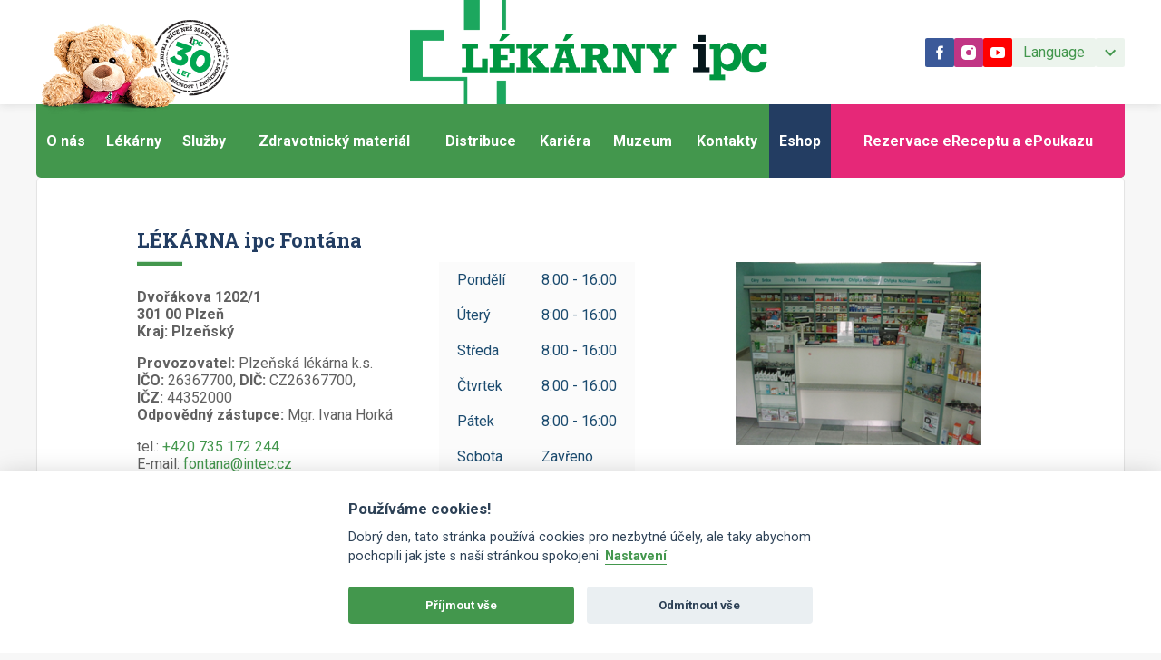

--- FILE ---
content_type: text/html; charset=UTF-8
request_url: https://www.ipcgroup.cz/lekarna/lekarna-ipc-fontana
body_size: 4942
content:
<!DOCTYPE html>
<html lang="cs">
    <head>
        <meta name="viewport" content="width=device-width, initial-scale=1.0">
        <meta http-equiv="Content-Type" content="text/html;charset=utf-8">
        <meta http-equiv="Content-Language" content="cs">

        <meta name="robots" content="index,follow">

        <link rel="apple-touch-icon" sizes="180x180" href="/apple-touch-icon.png">
        <link rel="icon" type="image/png" sizes="32x32" href="/favicon-32x32.png">
        <link rel="icon" type="image/png" sizes="16x16" href="/favicon-16x16.png">
        <link rel="manifest" href="/site.webmanifest">
        <link rel="mask-icon" href="/safari-pinned-tab.svg" color="#4ca851">
        <meta name="msapplication-TileColor" content="#00a300">
        <meta name="theme-color" content="#ffffff">
        <meta name="keywords" content="IPC, Group, léky, nemocnice, lékárny">

                    <!-- Google Analytics -->
            <script  type="text/plain" data-cookiecategory="analytics">
              (function(i,s,o,g,r,a,m){i['GoogleAnalyticsObject']=r;i[r]=i[r]||function(){
                (i[r].q=i[r].q||[]).push(arguments)},i[r].l=1*new Date();a=s.createElement(o),
                m=s.getElementsByTagName(o)[0];a.async=1;a.src=g;m.parentNode.insertBefore(a,m)
              })(window,document,'script','https://www.google-analytics.com/analytics.js','ga');

              ga('create', 'UA-6301190-4', 'auto');
              ga('send', 'pageview');
            </script>
            <!-- End Google Analytics -->
        
            <meta name="description" content="Lékárny IPC – tradiční české lékárny. Vše začalo sametovou revolucí a spuštěním postupné privatizace státních lékáren v naší zemi.">

        <meta name="google-site-verification" content="pQw39Co5pGA3FaL8G65PSUF8d-v5U3qyicimXi6jea8">

		            <link href="https://fonts.googleapis.com/css?family=Roboto+Slab:400,700&display=swap&subset=latin-ext" rel="stylesheet">
            <link rel="stylesheet" href="/css/style.css?v=111"/>
            <link rel="stylesheet" href="https://res.lookweb.cz/slick/css/slick.css"/>
            <link rel="stylesheet" href="https://res.lookweb.cz/slick/css/slick-theme.css"/>

            <!-- CEZETMAP -->
            <link rel="stylesheet" href="/css/cezetmap.css?v=131"/>
            <link rel="stylesheet" href="/css/cezetmap.custom.css?v=132"/>

            <link rel="stylesheet" href="https://res.lookweb.cz/jQuery.fancyBox/css/jQuery.fancyBox.min.css"/>
            <link rel="stylesheet" href="/css/responsive.css?v=111" />
        
        <script defer src="/js/fontawesome-all.min.js"></script>
        <script src="/js/jquery.min.js"></script>
        <script src="/js/jquery.visible.js"></script>

        <!-- Slick -->
        <script src="https://res.lookweb.cz/slick/js/slick.min.js"></script>

        <script src="/js/cezetmap.js?v=132"></script>

        <!-- jQuery fancyBox -->
        <script defer src="https://res.lookweb.cz/jQuery.fancyBox/js/jQuery.fancyBox.min.js"></script>

        <script src="/js/scripts.js?v=15"></script>
        <script src="/js/cookieconsent.js?v=16"></script>

            <link rel="stylesheet" href="https://unpkg.com/leaflet@1.9.4/dist/leaflet.css"
          integrity="sha256-p4NxAoJBhIIN+hmNHrzRCf9tD/miZyoHS5obTRR9BMY="
          crossorigin=""/>
    <!-- Make sure you put this AFTER Leaflet's CSS -->
    <script src="https://unpkg.com/leaflet@1.9.4/dist/leaflet.js"
            integrity="sha256-20nQCchB9co0qIjJZRGuk2/Z9VM+kNiyxNV1lvTlZBo="
            crossorigin=""></script>

        <title>LÉKÁRNA ipc Fontána - IPC Group, a.s.</title>
    </head>
    <body>
            <section id="header2">

                <div class="main-container">
                                            <a href="/uvod" class="header2--link--bear"><img class="bear" src="/img/menu_bear_more_than_30_years_cz.png"/></a>
                                        <a href="/uvod"><img class="big-logo" src="/img/logo_big.png"/></a>
                    <div class="header-right">
                        <div class="social-wrap">
                            <a href="//www.facebook.com/IPCCzechRepublic/" target="_blank" class="right blue social">
                                <svg xmlns="http://www.w3.org/2000/svg" width="20" height="20" fill="none" viewBox="0 0 20 20"><path d="M11.25 7.5V6.012c0-.672.148-1.012 1.191-1.012h1.309V2.5h-2.184c-2.676 0-3.559 1.227-3.559 3.332V7.5H6.25V10h1.758v7.5h3.242V10h2.203l.297-2.5h-2.5z" fill="#fff"/></svg>
                            </a>
                            <a href="https://www.instagram.com/lekarnyipc/" target="_blank" class="right instagram social">
                                <svg xmlns="http://www.w3.org/2000/svg" width="16" height="16" fill="none" viewBox="0 0 16 16"><path d="M11.5 0h-7A4.48 4.48 0 0 0 0 4.5v3 4A4.48 4.48 0 0 0 4.5 16h7a4.48 4.48 0 0 0 4.5-4.5v-4-3A4.48 4.48 0 0 0 11.5 0zM8 5a3.01 3.01 0 0 1 3 3 3.01 3.01 0 0 1-3 3 3.01 3.01 0 0 1-3-3 3.01 3.01 0 0 1 3-3zm3-1.5c0-.55.45-1 1-1s1 .45 1 1-.45 1-1 1-1-.45-1-1z" fill="#fff"/></svg>
                            </a>
                            <a href="https://www.youtube.com/channel/UCRBZZZ6arr14ZqTWX6fUYXg?view_as=subscriber" target="_blank" class="right youtube social">
                                <svg xmlns="http://www.w3.org/2000/svg" width="16" height="16" fill="none" viewBox="0 0 16 16"><g clip-path="url(#A)"><path d="M15.894 4.65c0-1.406-1.034-2.538-2.312-2.538L8.281 2H8h-.281l-5.3.112C1.144 2.113.109 3.25.109 4.656L0 7.994l.106 3.341c0 1.406 1.034 2.547 2.309 2.547L7.997 14l5.581-.119c1.278 0 2.313-1.141 2.313-2.547l.106-3.344-.103-3.341zm-9.425 6.409V4.919L11 7.988l-4.531 3.072z" fill="#fff"/></g><defs><clipPath id="A"><path fill="#fff" d="M0 0h16v16H0z"/></clipPath></defs></svg>
                            </a>
                        </div>
                                                <input type="checkbox" name="_language" id="_language" hidden="" class="language--switch">
                        <div class="language language--desktop" id="language">
                            <label for="_language" class="language--label">
                                <span class="language--label--text">
                                                                    Language
                                                                </span>
                                <span class="language--label--icon">
<svg xmlns="http://www.w3.org/2000/svg" width="24" height="24" fill="none" class="language--arrow" viewBox="0 0 24 24"><path d="M7.54 8.585l4.585 4.585 4.585-4.585L18.125 10l-6 6-6-6L7.54 8.585z" fill="#43974d"/></svg>
                                </span>
                            </label>
                            <div class="language--hide">
                                                                    <a href="https://www.ipcgroup.cz/lekarna/lekarna-ipc-fontana" data-lang="CZ" class="language-toggle language--link is-active">
                                        Česky
                                    </a>
                                    <a href="https://www.ipcgroup.cz/pharmacy/lekarna-ipc-fontana" data-lang="EN" class="language-toggle language--link ">
                                        English
                                    </a>
                                                            </div>
                        </div>
                    </div>
                    <label for="menu" class="menu">
                        <span class="menu-wrapper">
                            <span></span>
                            <span></span>
                            <span></span>
                            <span></span>
                        </span>
                    </label>
                </div>
            </section>
            <div id="wrapper">
            <section id="header3">
                <div class="main-container">
                    <ul class="menu">
                        <li data-url="o-nas" data-name="O nás" data-level="1" class="level-1">
                            <a href="/o-nas" class="">O nás</a>
                        </li>
                        <li data-url="pobocky" data-name="Naše lékárny" data-level="1" class="level-1">
                            <a href="/nase-lekarny" class="">Lékárny</a>
                        </li>
                        <li data-url="nase-sluzby" data-name="Naše služby" data-level="1" class="level-1">
                            <a href="/nase-sluzby" class="">Služby</a>
                        </li>
                        <li data-url="zdravotnicky-material" data-name="Zdravotnický materiál" data-level="1" class="level-1">
                            <a href="/zdravotnicky-material" class="">Zdravotnický materiál</a>
                        </li>
                        <li data-url="distribuce-leciv" data-name="Distribuce léčiv" data-level="1" class="level-1">
                            <a href="/distribuce-leciv" class="">Distribuce</a>
                        </li>
                        <li data-url="pracovni-pozice" data-name="Pracovní příležitosti" data-level="1" class="level-1">
                            <a href="/pracovni-prilezitosti" class="">Kariéra</a>
                        </li>
                        <li data-url="muzeum" data-name="muzeum" data-level="1" class="level-1">
                            <a href="/muzeum" class="">Muzeum</a>
                        </li>
                        <li data-url="kontakt" data-name="Kontakt" data-level="1" class="level-1">
                            <a href="/kontakt" class="">Kontakty</a>
                        </li>
                        <li data-url="eshop" data-name="eshop" data-level="1" class="level-1">
                            <a href="//www.lekarny-ipc.cz" target="_blank" class="active">
                                Eshop
                            </a>
                        </li>
                        <li data-url="rezervace" data-name="rezervace" data-level="1" class="level-1">
                            <a href="//rezervace.ipcgroup.cz/" target="_blank" class="active eshop_link">
                                Rezervace eReceptu a ePoukazu
                            </a>
                        </li>
                        <li class="lang-menu">
                                                            <a href="https://www.ipcgroup.cz/lekarna/lekarna-ipc-fontana" data-lang="CZ" class="lang-menu-link is-active">
                                    Česky
                                </a>
                                <span class="lang-menu-divider">/</span>
                                <a href="https://www.ipcgroup.cz/pharmacy/lekarna-ipc-fontana" data-lang="EN" class="lang-menu-link ">
                                    English
                                </a>
                                                    </li>
                        <li class="social">
                            <span class="social-inner fb">
                            <a href="//www.facebook.com/IPCCzechRepublic/" target="_blank" class="right blue">
                                <i class="fab fa-facebook-f"></i>
                            </a>
                        </span>
                            <span class="social-inner instagram">
                            <a href="https://www.instagram.com/lekarnyipc/" target="_blank" class="right instagram">
                                <i class="fab fa-instagram"></i>
                            </a>
                        </span>
                            <span class="social-inner youtube">
                            <a href="https://www.youtube.com/channel/UCRBZZZ6arr14ZqTWX6fUYXg?view_as=subscriber" target="_blank" class="right youtube">
                                <i class="fab fa-youtube"></i>
                            </a>
                        </span>
                        </li>
                    </ul>
                    <div class="cleaner"></div>
                </div>
            </section>

            <div class="main-container">
                <div class="border">
                            <section id="contact">
        <div class="container">
            <h1 style="padding-top: 35px;">LÉKÁRNA ipc Fontána</h1>
            <div class="wrap" id="pharmacy-display-desktop">
                <div style="width: 33%">
                    <div class="left">
                        <div class="detail-left">
                            <div class="line"></div>
                            <p><strong>Dvořákova 1202/1<br />
301 00 Plzeň<br/>Kraj: Plzeňský</strong></p>

                            <p><strong>Provozovatel:</strong> Plzeňská lékárna k.s. 





<br>
                                <strong>IČO:</strong>&nbsp;26367700, <strong>DIČ:</strong>&nbsp;CZ26367700, <strong>IČZ:</strong>&nbsp;44352000
                                <br>
                                <strong>Odpovědný zástupce:</strong> Mgr. Ivana Horká</p>
                            <p>tel.: <a href="tel:+420735172244">+420 735 172 244</a> <br/>E-mail:
                                <a href="mailto:fontana@intec.cz">fontana@intec.cz</a></p>
                        </div>
                    </div>
                </div>
                <div style="width: 66%">
                    <div class="right">
                        <div style="width: 50%">
                        <table rules="none">
                            <tr >
                                <td>Pondělí</td>
                                <td>8:00 - 16:00</td>
                            </tr>
                            <tr >
                                <td>Úterý</td>
                                <td>8:00 - 16:00</td>
                            </tr>
                            <tr >
                                <td>Středa</td>
                                <td>8:00 - 16:00</td>
                            </tr>
                            <tr >
                                <td>Čtvrtek</td>
                                <td>8:00 - 16:00</td>
                            </tr>
                            <tr >
                                <td>Pátek</td>
                                <td>8:00 - 16:00</td>
                            </tr>
                            <tr >
                                <td>Sobota</td>
                                <td>Zavřeno</td>
                            </tr>
                            <tr class="active">
                                <td>Neděle</td>
                                <td>Zavřeno</td>
                            </tr>
                                                    </table>
                        </div>
                        <div style="width: 50%">
                        <div class="img-wrap">
                                                            <img src="/img/pharmacies/lekarna-fontana.png">
                                                                                </div>
                        </div>
                    </div>
                </div>
            </div>
            <div class="wrap" id="pharmacy-display-mobile">
                <div class="left">
                    <div class="detail-left">
                        <div class="line"></div>
                        <p><strong>Dvořákova 1202/1<br />
301 00 Plzeň<br/>Kraj: Plzeňský</strong></p>

                        <p><strong>Provozovatel:</strong> Plzeňská lékárna k.s. 





<br>
                            <strong>IČO:</strong>&nbsp;26367700, <strong>DIČ:</strong>&nbsp;CZ26367700, <strong>IČZ:</strong>&nbsp;44352000
                            <br>
                            <strong>Odpovědný zástupce:</strong> Mgr. Ivana Horká</p>
                        <p>tel.: <a href="tel:+420735172244">+420 735 172 244</a> <br/>E-mail:
                            <a href="mailto:fontana@intec.cz">fontana@intec.cz</a></p>
                    </div>
                </div>
                <div class="right">
                        <table rules="none">
                            <tr >
                                <td>Pondělí</td>
                                <td>8:00 - 16:00</td>
                            </tr>
                            <tr >
                                <td>Úterý</td>
                                <td>8:00 - 16:00</td>
                            </tr>
                            <tr >
                                <td>Středa</td>
                                <td>8:00 - 16:00</td>
                            </tr>
                            <tr >
                                <td>Čtvrtek</td>
                                <td>8:00 - 16:00</td>
                            </tr>
                            <tr >
                                <td>Pátek</td>
                                <td>8:00 - 16:00</td>
                            </tr>
                            <tr >
                                <td>Sobota</td>
                                <td>Zavřeno</td>
                            </tr>
                            <tr class="active">
                                <td>Neděle</td>
                                <td>Zavřeno</td>
                            </tr>
                                                    </table>
                        <div class="img-wrap">
                                                            <img src="/img/pharmacies/lekarna-fontana.png">
                                                                                </div>
                    </div>
                </div>
            </div>
            <div class="cleaner"></div>
            <div style="padding: 0;">
                                <p style="font-size: 10px; margin-left: 20px; margin-right: 20px;">Společnost je součástí skupiny společnosti International Pharmaceutical Corporation, a.s., IČO: 258 39 136, se sídlem Brněnská 315/4, Hradec Králové, PSČ 500 12, zapsané v obchodním rejstříku vedeném Krajským soudem v Hradci Králové, oddíl B, vložka 2397, s níž tvoří koncern.</p>
                <div id="pharmacy-map-detail" style="width: 100%; height: 600px;" data-lat="49.728" data-lng="13.368"></div>
                <script src="/js/map.js?v=2"></script>
            </div>
            <div class="pharmacy-pictograms">
                <div class="pictogram">
                                        <img class="pictogram" src="/img/pharmacy_pictogram_30.png">
                                    </div>
                                    <div class="pictogram">
                        <h2>Homeopatie</h2>
                        <p>Homepatie a poradenstv&iacute; v L&Eacute;K&Aacute;RN&Aacute;CH ipc.</p>
                        <img class="pictogram" src="/uploads/homeopatie.jpg">
                    </div>
                                    <div class="pictogram">
                        <h2>Většina inzulínů bez doplatku</h2>
                        <p>v L&Eacute;KARN&Aacute;CH ipc</p>
                        <img class="pictogram" src="/uploads/IPCL19077-18015---PiktogramyNOVE2 (1).jpg">
                    </div>
                                    <div class="pictogram">
                        <h2>SLEVA až 100% z vašich doplatků</h2>
                        <p>pro v&scaron;echny držitele Pharmacard v&nbsp;L&Eacute;KARN&Aacute;CH ipc</p>
                        <img class="pictogram" src="/uploads/100sleva2.jpg">
                    </div>
                                    <div class="pictogram">
                        <h2>Rezervace eReceptu a ePoukazu online na rezervace.ipcgroup.cz</h2>
                        <p><br />v L&Eacute;KARN&Aacute;CH ipc</p>
                        <img class="pictogram" src="/uploads/rezervace_web group.png">
                    </div>
                                    <div class="pictogram">
                        <h2>Rychlejší výdej vašich léků také s občankou</h2>
                        <p><br>v L&Eacute;KARN&Aacute;CH ipc</p>
                        <img class="pictogram" src="/uploads/obcanka2.jpg">
                    </div>
                            </div>
        </div>
    </section>
                </div>
            </div>
        </div>


        <div class="main-container">
            <footer>
                <p>
                    <a href="https://www.facebook.com/IPCCzechRepublic/" target="_blank"><i
                                class="fab fa-fw fa-facebook-square fa-2x" data-fa-transform="up-2"></i></a>
                    <a href="https://www.instagram.com/lekarnyipc/" target="_blank"><i class="fab fa-instagram fa-fw fa-2x" data-fa-transform="up-2"></i></a>
                    <a href="https://www.youtube.com/channel/UCRBZZZ6arr14ZqTWX6fUYXg?view_as=subscriber" target="_blank"><i class="fab fa-youtube fa-fw fa-2x" data-fa-transform="up-2"></i></a>
                </p>
                <p>
                    <a href="/ochrana-osobnich-udaju">Ochrana osobních údajů</a>&nbsp;
                    <a href="/pouzivani-cookies">Používání cookies</a>&nbsp;
                    <a href="mailto:sekretariat@ipcnet.cz">sekretariat@ipcnet.cz</a>,&nbsp;
                    <a href="tel:+420725583171 ">+420 725 583 171</a>
                </p>
                <ul class="menu">
                    <li data-url="o-nas" data-name="O nás" data-level="1" class="level-1">
                        <a href="/o-nas" class="">O nás</a>
                    </li>
                    <li data-url="pobocky" data-name="Naše lékárny" data-level="1" class="level-1">
                        <a href="/nase-lekarny" class="">Lékárny</a>
                    </li>
                    <li data-url="nase-sluzby" data-name="Naše služby" data-level="1" class="level-1">
                        <a href="/nase-sluzby" class="">Služby</a>
                    </li>
                    <li data-url="zdravotnicky-material" data-name="Zdravotnický materiál" data-level="1" class="level-1">
                        <a href="/zdravotnicky-material" class="">Zdravotnický materiál</a>
                    </li>
                    <li data-url="distribuce-leciv" data-name="Distribuce léčiv" data-level="1" class="level-1">
                        <a href="/distribuce-leciv" class="">Distribuce</a>
                    </li>
                    <li data-url="pracovni-pozice" data-name="Pracovní příležitosti" data-level="1" class="level-1">
                        <a href="/pracovni-prilezitosti" class="">Kariéra</a>
                    </li>
                    <li data-url="kontakt" data-name="Kontakt" data-level="1" class="level-1">
                        <a href="/kontakt" class="">Kontakty</a>
                    </li>                </ul>
                <div class="cleaner"></div>
            </footer>
        </div>
        <section id="copyright">
            <div class="main-container">
                <p>2015 - 2024, International Pharmaceutical Corporation, a.s., Všechna práva vyhrazena.</p>
                <div class="cleaner"></div>
            </div>
        </section>
            <script type="text/javascript" src="https://www.google.com/recaptcha/api.js?render=explicit"></script>
            <script type="text/javascript" src="/js/recaptcha.js?v=1"></script>

    </body>
</html>


--- FILE ---
content_type: text/css
request_url: https://www.ipcgroup.cz/css/style.css?v=111
body_size: 14376
content:
@import url(https://fonts.googleapis.com/css?family=Noto+Sans:400,700&subset=latin-ext);
@import url(https://fonts.googleapis.com/css?family=Roboto:300,400,700,900&subset=latin-ext);
@import url(https://fonts.googleapis.com/css?family=Open+Sans:300italic,300,400,600,700,800&subset=latin,latin-ext);

* {
    -webkit-box-sizing: border-box;
    box-sizing: border-box
}

body, html {
    height: 100%;
    margin: 0;
    padding: 0
}

body {
    margin: 0;
    padding: 0;
    font-family: Roboto, sans-serif;
    font-weight: 400;
    font-size: 16px;
    position: relative;
    background: #f7f7f7
}

a {
    text-decoration: none
}

h1 {
    font-family: 'Roboto Slab', serif;
    font-size: 22px;
    font-weight: 700;
    color: #223d62
}

h2 {
    font-family: Roboto, sans-serif;
    font-size: 22px;
    font-weight: 400;
    color: #223d62
}

h3 {
    font-family: Roboto, sans-serif;
    font-size: 20px;
    font-weight: 400;
    color: #223d62
}

li, p {
    color: #606060
}

.d-inb {
    display: inline-block
}

.cleaner {
    clear: both
}

.clear {
    clear: both
}

.center {
    text-align: center
}

.line {
    display: block;
    margin: 5px auto 35px auto;
    width: 50px;
    height: 4px;
    background: #43974d;
    -webkit-box-shadow: 0 -1px 1px #c9e4d1;
    box-shadow: 0 -1px 1px #c9e4d1
}

.line-thin {
    display: block;
    margin: 0 auto;
    width: 100%;
    height: 1px;
    background: #ebebeb
}

.none {
    display: none
}

.flex {
    display: -webkit-box;
    display: -webkit-flex;
    display: -ms-flexbox;
    display: flex
}

.green-border {
    padding: 0 0 0 25px;
    margin: 0;
    position: relative
}

.green-border .border {
    position: absolute;
    top: 0;
    bottom: 0;
    left: 0;
    width: 5px;
    padding: 0;
    margin: 0;
    background: #2dbb4d;
    background: -webkit-linear-gradient(top, #2dbb4d 0, #2db94c 47%, #309c4c 55%, #32964b 100%);
    background: -webkit-gradient(linear, left top, left bottom, from(#2dbb4d), color-stop(47%, #2db94c), color-stop(55%, #309c4c), to(#32964b));
    background: linear-gradient(to bottom, #2dbb4d 0, #2db94c 47%, #309c4c 55%, #32964b 100%)
}

#wrapper {
    position: relative;
    min-height: 100%;
    margin: 0 auto 0 auto;
    padding: 0;
    max-width: 1240px
}

section {
    position: relative;
    width: 100%
}

.main-container {
    width: 100%;
    max-width: 1200px;
    margin: 0 auto
}
.main-container > .border {
    border-top: none;
}

.header-video {
    display: grid;
    grid-template-columns: 600px 1fr;
    align-items: center;
    background: #43974d;
}

.header-video .responsive {
    flex: 1 1 auto;
    width: 100%;
    object-fit: contain;
}

.header-video .arrow {
    z-index: 75;
    height: 50px;
    width: 50px;
    line-height: 50px;
    text-align: center;
    color: #fff;
    background: #43974d;
    border-radius: 50%;
    position: absolute;
    bottom: -25px;
    left: 50%;
    margin-left: -25px;
}

.container {
    width: 100%;
    padding: 0 70px
}

.container.big {
    padding: 0 110px
}

section#copyright .container {
    max-width: 1100px
}

header {
    background: #43974d;
    height: 81px;
    line-height: 81px
}

header .logo {
    float: left;
    height: 81px;
    padding: 0;
    display: block;
    margin: 0 50px 0 0
}

header .menu {
    padding: 0;
    margin: 0;
    list-style: none
}

header .menu li {
    float: left;
    padding: 0;
    margin: 0
}

header .menu a {
    display: block;
    color: #fff;
    font-size: 12px;
    font-weight: 700;
    padding: 0 50px 0 0
}

section#header2 {
    box-shadow: 0 0 10px #d9d9d9;
    font-weight: 700;
    background: #fff
}

section#header2 .main-container {
    position: relative;
    display: flex;
    justify-content: space-between;
    flex-wrap: wrap;
}

section#header2 .lang {
    position: absolute;
    top: 2px;
    right: 0;
}
section#header3 .menu li.lang-menu {
    display: none;
}
section#header2 .lang a {
    float: none;
    display: block;
    margin: 0;
    line-height: normal;
    padding: 20px 0 20px 20px;
}
section#header2 .lang a:hover {
    text-decoration: underline;
}

section#header2 a {
    display: inline-block;
    float: left;
    font-size: 14px;
    color: #3e3e3e
}

section#header2 .icon {
    float: left;
    height: 115px;
    width: 50px;
    margin: 0 15px 0 0
}

section#header2 .icon.phone {
    background: url(/img/icon_phone.png) no-repeat center
}

section#header2 .icon.mail {
    background: url(/img/icon_mail.png) no-repeat center
}

section#header2 a.right {
    margin: 0;
}

section#header2 a.right.green {
    background: #43974d;
    padding: 12px 30px
}

section#header2 a.right.blue {
    background: #3B5999;
    padding: 12px 20px
}

section#header2 a.right.instagram {
    background: #C13584;
    padding: 12px 20px
}

section#header2 a.right.youtube {
    background: #FF0000;
    padding: 12px 20px;
    margin-left: 0
}

section#header2 a.right.social {
    padding: 0;
    width: 32px;
    height: 32px;
    border-radius: 2px;
    display: -webkit-box;
    display: -webkit-flex;
    display: -ms-flexbox;
    display: flex;
    -webkit-box-align: center;
    -webkit-align-items: center;
    -ms-flex-align: center;
    align-items: center;
    -webkit-box-pack: center;
    -webkit-justify-content: center;
    -ms-flex-pack: center;
    justify-content: center;
}

section#header2 .bear {
    height: 115px;
    float: left;
    display: block;
    position: relative;
    top: 12px;
    left: -10px;
    z-index: 200;
}

section#header2 .big-logo {
    height: 115px;
    float: left;
    display: block
}

.menu {
    padding: 20px 15px;
    float: right;
    display: none;
    align-items: center;
    justify-content: center;
}

.menu-wrapper {
    display: block;
    width: 40px;
    height: 30px;
    position: relative;
    -webkit-transform: rotate(0);
    -ms-transform: rotate(0);
    transform: rotate(0);
    -webkit-transition: .5s ease-in-out;
    transition: .5s ease-in-out;
    cursor: pointer
}

.menu-wrapper span {
    display: block;
    position: absolute;
    height: 4px;
    width: 100%;
    background: #43974d;
    border-radius: 9px;
    opacity: 1;
    left: 0;
    -webkit-transform: rotate(0);
    -ms-transform: rotate(0);
    transform: rotate(0);
    -webkit-transition: .25s ease-in-out;
    transition: .25s ease-in-out
}

.menu .menu-wrapper span:nth-child(1) {
    top: 0
}

.menu .menu-wrapper span:nth-child(2), .menu .menu-wrapper span:nth-child(3) {
    top: 13px
}

.menu .menu-wrapper span:nth-child(4) {
    top: 26px
}

.menu.open .menu-wrapper span:nth-child(1) {
    top: 13px;
    width: 0;
    left: 50%
}

.menu.open .menu-wrapper span:nth-child(2) {
    -webkit-transform: rotate(45deg);
    -ms-transform: rotate(45deg);
    transform: rotate(45deg)
}

.menu.open .menu-wrapper span:nth-child(3) {
    -webkit-transform: rotate(-45deg);
    -ms-transform: rotate(-45deg);
    transform: rotate(-45deg)
}

.menu.open .menu-wrapper span:nth-child(4) {
    top: 13px;
    width: 0;
    left: 50%
}

section#header3 {
    height: 81px;
    line-height: 81px;
    position: relative;
    z-index: 150
}

section#header3 .main-container {
    background: #43974d;
    height: 81px;
    border-bottom-left-radius: 5px;
    border-bottom-right-radius: 5px;
    overflow: hidden;
}

section#header3 .menu {
    padding: 0;
    margin: 0;
    list-style: circle;
    display: table;
    width: 100%
}

section#header3 .menu li {
    padding: 0;
    margin: 0;
    display: table-cell;
    text-align: center
}

section#header3 .menu li:first-child {
    list-style: none
}

section#header3 .menu a {
    display: block;
    font-family: Roboto, sans-serif;
    font-weight: bold;
    font-size: 16px;
    color: #FFFFFF;
    padding: 0 5px;
    -webkit-transition: ease all .2s;
    transition: ease all .2s
}

section#header3 .menu a:focus, section#header3 .menu a:hover {
    background: #233d62
}

section#header3 .menu a.active {
    background: #233d62
}

section#header3 .menu .social {
    display: none;
}

section#header3 .menu .social-inner {
    flex: 1 1 auto;
    display: flex;
    align-items: center;
    justify-content: center;
}

section#header3 .menu .social a {
    font-size: 14px;
    color: #fff;
    text-align: center;
    width: 100%;
    height: 40px;
    -webkit-box-align: center;
    -webkit-align-items: center;
    -ms-flex-align: center;
    align-items: center;
    -webkit-box-pack: center;
    -webkit-justify-content: center;
    -ms-flex-pack: center;
    justify-content: center;
    padding: 0;
}

section#header3 .menu .fb {
    top: 0
}

section#header3 .menu .fb a {
    background: #3b5999
}

section#header3 .menu .instagram {
    top: 40px
}

section#header3 .menu .instagram a {
    background: #c13584
}

section#header3 .menu .youtube {
    top: 80px
}

section#header3 .menu .youtube a {
    background: red
}

.border {
    border: 1px solid #e4e4e4;
    border-top-left-radius: 5px;
    border-top-right-radius: 5px;
    background: #fff;
    -webkit-box-shadow: 0 0 1px #f0f0f0;
    box-shadow: 0 0 1px #f0f0f0;
    margin: 0 0 25px 0;
    width: 100%
}

section#slider {
    font-family: Roboto, sans-serif;
    position: relative;
    height: 400px;
    border-top-left-radius: 5px;
    border-top-right-radius: 5px;
    background: #f7f7f7;
    text-align: center;
    font-size: 26px;
    font-weight: 700;
    color: #fff;
    display: -webkit-box;
    display: -webkit-flex;
    display: -ms-flexbox;
    display: flex;
    -webkit-box-pack: center;
    -webkit-justify-content: center;
    -ms-flex-pack: center;
    justify-content: center;
    -webkit-box-align: center;
    -webkit-align-items: center;
    -ms-flex-align: center;
    align-items: center
}

section#slider .slider {
    max-height: 330px
}

section#slider.new {
    background: #303030 url(/img/header_novinky.png?v=2) no-repeat center;
    background-size: cover
}

section#slider.hp {
    height: auto;
    padding-bottom: 35px
}

section#slider.small {
    height: 350px
}

section#slider.small::after {
    content: "";
    width: 100%;
    height: 100%;
    position: absolute;
    background: #000;
    opacity: .4
}

section#slider .slider-content {
    z-index: 1
}

section#slider.big {
    height: 680px
}

section#slider h1 {
    color: #fff;
    font-weight: 700;
    font-size: 40px;
    margin: 0;
    padding: 0
}

section#slider p {
    color: #fff;
    font-weight: 300;
    font-size: 14px;
    line-height: 24px;
    margin: 0;
    padding: 30px 0 0 0
}

section#slider .breadcrumbs {
    position: absolute;
    z-index: 75;
    top: 0;
    left: 0;
    right: 0;
    padding: 30px 0;
    text-align: center;
    color: #fff;
    font-size: 12px;
    font-weight: 300
}

section#slider .breadcrumbs a {
    color: #fff
}

section#slider .breadcrumbs .separator {
    margin: 0 10px
}

section#slider .arrow {
    z-index: 75;
    height: 50px;
    width: 50px;
    line-height: 50px;
    text-align: center;
    color: #fff;
    background: #43974d;
    border-radius: 50%;
    position: absolute;
    bottom: -25px;
    left: 50%;
    margin-left: -25px
}

section#slider .rectangle {
    position: absolute;
    z-index: 75;
    bottom: 0;
    height: 50px;
    left: 10%;
    right: 10%;
    background: #fff
}

section#slider .rectangle .arrow {
    bottom: 25px
}

section#slider .column {
    float: left;
    padding: 2px 40px;
    border-right: #575757 1px solid;
    margin: 35px 0 0 0
}

section#slider .column.last {
    border-right: 0
}

section#slider .column p {
    color: #fff;
    font-weight: 700
}

section#slider .column p.caption {
    font-size: 10px;
    line-height: 14px;
    margin: 0;
    padding: 0 0 15px 0
}

section#slider .column p.text {
    color: #fff;
    margin: 0;
    padding: 2px 0 0 0;
    font-size: 13px;
    line-height: 16px
}

section#slider .slider {
    width: 100%;
    margin: 0;
    padding: 0;
    list-style: none
}

section#slider .slider img {
    width: 100%;
    margin: 0;
    padding: 0;
    display: block
}

section#under-slider {
    height: 70px;
    background: #fff;
    width: 100%
}

section#duos {
    padding: 50px 70px 40px;
    font-family: 'Open Sans', sans-serif;
    text-align: center
}

section#duos .duos-container {
    display: -webkit-box;
    display: -webkit-flex;
    display: -ms-flexbox;
    display: flex
}

section#duos .bears {
    background: url(/img/medvedi.png) no-repeat;
    background-size: contain;
    width: 47.5%;
    margin: 100px 0 0 0;
    text-align: center
}

section#duos .bears img {
    max-width: 500px
}

section#duos .bears .up {
    padding: 20px 30px 50px
}

section#duos .bears .down {
    padding: 15px 30px 10px 30px
}

section#duos .map {
    background: #fff;
    width: 47.5%;
    text-align: center;
    padding: 20px 30px 20px 30px;
    -webkit-box-shadow: 0 0 7px #ececec;
    box-shadow: 0 0 7px #ececec
}

section#duos .map img {
    max-width: 441px
}

section#duos .map .button {
    float: left;
    background: #43974d;
    border-radius: 3px;
    color: #fff;
    height: 50px;
    line-height: 50px;
    display: block;
    border: 2px solid #43974d;
    font-weight: 600;
    font-size: 12px;
    text-align: center;
    width: 25%;
    margin: 20px 2.5% 20px 0
}

section#duos .map input {
    float: left;
    background: #fff;
    color: #555;
    text-align: left;
    height: 50px;
    line-height: 50px;
    display: block;
    border: 2px solid #ededed;
    font-size: 12px;
    width: 72.5%;
    margin: 20px 0 20px 0;
    padding: 0 15px
}

section#duos img {
    width: 100%
}

section#news {
    background: #fff;
    padding: 20px 0 0
}

section#news .more {
    background: #43974d;
    float: right;
    border-radius: 3px;
    color: #fff;
    display: inline-block;
    font-size: 14px;
    line-height: 20px;
    padding: 10px 15px;
    -webkit-transition: .3s ease background;
    transition: .3s ease background
}

section#news .more:focus, section#news .more:hover {
    background: #32954b
}

section#news h1 {
    line-height: 28px;
    margin: 0;
    padding: 0 0 20px;
    float: left
}

section#news .news {
    display: -ms-grid;
    display: grid;
    grid-template-columns: repeat(auto-fill, minmax(280px, 1fr));
    grid-gap: 24px;
}

section#news .new {
    box-shadow: 0 0 10px #e9e9e9
}

section#news .new .image {
    width: 100%;
    max-height: 180px;
    overflow: hidden
}

section#news .new .image img {
    width: 100%;
    display: block
}

section#news .new .desc {
    padding: 20px 25px 35px 25px
}

section#news .new label {
    display: block;
    color: #43974d;
    font-weight: 600;
    font-size: 12px;
    line-height: 20px;
    padding: 0;
    margin: 0 0 35px;
    text-transform: uppercase
}

section#news .new h3 {
    line-height: 30px;
    padding: 0;
    margin: 0 0 15px
}

section#news .new p {
    line-height: 20px;
    padding: 0;
    margin: 0 0 25px
}

section#news .new p.read {
    color: #43974d;
    font-weight: 700;
    font-size: 14px;
    line-height: 20px;
    padding: 0;
    margin: 0
}

section#news .new:focus p.read, section#news .new:hover p.read {
    text-decoration: underline
}

section#news .rectangles {
    width: 100%;
    margin: 15px auto 30px;
    display: block
}

section#news.section {
    padding: 0 0 80px 0
}

section#news.section h2 {
    float: none;
    width: 100%;
    color: #0d4c71;
    font-weight: 900;
    font-size: 22px;
    line-height: 28px;
    margin: 0;
    padding: 0 0 10px 0;
    font-family: 'Open Sans', sans-serif;
    text-align: center
}

section#news.section {
    margin: 40px 0 0 0
}

section#news.section .switcher {
    text-align: center
}

section#news.section .switcher h3 {
    font-weight: 700;
    margin: 0;
    cursor: pointer;
    display: inline-block;
    text-align: center;
    font-size: 14px;
    line-height: 30px;
    border-bottom: 2px solid transparent;
    padding: 10px 15px;
    color: #8d8d8d;
    font-family: 'Open Sans', sans-serif
}

section#news.section .switcher h3.active {
    border-bottom: #43974d solid 2px;
    color: #0d4c71
}

section#news.section .switcher h3:focus, section#news.section .switcher h3:hover {
    border-color: #5eaf75
}

section#news.section .products-top {
    display: block
}

section#news.section .products-action {
    display: none
}

section#news.section .box {
    margin: 40px 0 0 0;
    display: none
}

section#news.section .box.active {
    display: block
}

section#new .container {
    padding: 0 20px 80px;
    max-width: 860px;
    margin: auto;
    background: #fff;
    width: 80%
}

section#new .main-image {
    width: 100%;
    margin: 20px 0
}

section#new p {
    line-height: 26px
}

section#new .social {
    display: block;
    float: left;
    margin: 20px 40px 0 0;
    color: #fff;
    font-size: 13px;
    line-height: 40px;
    font-weight: 500
}

section#new .social .icon {
    display: block;
    float: left;
    text-align: center;
    padding: 0 7px
}

section#new .social .text {
    display: block;
    float: left;
    padding: 0 20px;
    -webkit-transition: all ease 250ms;
    transition: all ease 250ms
}

section#new .social.facebook .icon {
    background: #4867a8
}

section#new .social.facebook .text {
    background: #3b5998
}

section#new .social.facebook:focus .text, section#new .social.facebook:hover .text {
    background: #4867a8
}

section#new .social.twitter .icon {
    background: #31abf6
}

section#new .social.twitter .text {
    background: #1da1f2
}

section#new .social.twitter:focus .text, section#new .social.twitter:hover .text {
    background: #31abf6
}

section#new .back {
    background: #43974d;
    float: right;
    border-radius: 3px;
    color: #fff;
    display: inline-block;
    margin: 20px 0 0 0;
    font-size: 12px;
    font-weight: 600;
    line-height: 20px;
    padding: 10px 15px;
    -webkit-transition: .3s ease background;
    transition: .3s ease background
}

section#new .back:focus, section#new .back:hover {
    background: #32954b
}

section#jobs h1 {
    line-height: 28px
}

section#jobs .points {
    text-align: center;
    margin: 0 0 15px 0
}

section#jobs .points ul.list-1 {
    list-style: none;
    padding: 0 0 30px;
    margin: 20px 0 10px 0;
    border-bottom: 3px solid #fb7e34
}

section#jobs .points ul.list-1 ul {
    border: none;
    margin: 0;
    padding: 0;
    list-style: none
}

section#jobs .points ul.list-1 ul li {
    display: list-item;
    padding: 5px 0
}

section#jobs .points ul li {
    display: inline-block;
    vertical-align: top;
    line-height: 26px;
    padding: 5px 8px;
    white-space: nowrap
}

section#jobs .points ul.list-1 li {
    padding: 10px 5px;
    min-width: 249px
}

section#jobs .points p {
    display: inline-block;
    line-height: 36px;
    padding: 5px 5px;
    white-space: nowrap
}

section#jobs .points p a {
    color: #43974d
}

section#jobs .points p a:focus, section#jobs .points p a:hover {
    text-decoration: underline
}

section#jobs .benefits {
    display: block
}

section#jobs .benefits .benefit {
    width: 30.333%;
    margin: 2% 4.5% 2% 0;
    text-align: center;
    padding: 10px;
    min-height: 200px;
    height: 50px;
    display: -webkit-box;
    display: -webkit-flex;
    display: -ms-flexbox;
    display: flex;
    -webkit-box-align: center;
    -webkit-align-items: center;
    -ms-flex-align: center;
    align-items: center;
    float: left;
    -ms-flex-pack: center;
    justify-content: center;
}

section#jobs .benefits .benefit.violet {
    background: #d6007a
}

section#jobs .benefits .benefit.orange {
    background: #eca204
}

section#jobs .benefits .benefit.green {
    background: #43974d
}

section#jobs .benefits .benefit .image-cover {
    width: 55%;
    display: none;
    margin: 20px auto 25px;
    background: #fff;
    padding: 20px;
    border-radius: 200px
}

section#jobs .benefits .benefit .image-cover img {
    width: 100%;
    display: block
}

section#jobs .benefits .benefit .image-cover > div {
    margin: auto
}

section#jobs .benefits .benefit:nth-child(3n) {
    margin-right: 0
}

section#jobs .benefits .benefit h3 {
    font-weight: 700;
    font-size: 19px;
    line-height: 34px;
    color: #fff;
    margin: 0;
    display: block;
    -webkit-transition: 250ms ease all;
    transition: 250ms ease all
}

section#jobs .benefits .benefit p {
    font-weight: 400;
    font-size: 14px;
    line-height: 26px;
    color: #fff;
    margin: 10px 0 0 0;
    display: none;
    -webkit-transition: 250ms ease all;
    transition: 250ms ease all
}

section#jobs .benefits .benefit:focus h3, section#jobs .benefits .benefit:hover h3 {
    display: none
}

section#jobs .benefits .benefit:focus p, section#jobs .benefits .benefit:hover p {
    display: block
}

section#jobs .jobs {
    padding: 40px 0 30px 0
}

section#jobs .jobs .job {
    border: 2px solid #efefef;
    border-radius: 3px;
    margin: 0 0 35px 0
}

section#jobs .jobs .job .head .left {
    float: left;
    width: 80%;
    padding: 25px 50px
}

section#jobs .jobs .job .head .left h3 {
    font-weight: 900;
    line-height: 30px;
    margin: 0;
    padding: 0
}

section#jobs .jobs .job .head .right {
    float: right;
    width: 20%;
    background: #fafafa;
    padding: 20px 50px 20px 0;
    text-align: center
}

section#jobs .jobs .job .head .right a {
    background: #43974d;
    border-radius: 3px;
    float: right;
    color: #fff;
    display: inline-block;
    font-size: 12px;
    font-weight: 600;
    line-height: 20px;
    padding: 10px 15px;
    -webkit-transition: .3s ease background;
    transition: .3s ease background
}

section#jobs .jobs .job .head .right a:focus, section#jobs .jobs .job .head .right a:hover {
    background: #32954b
}

section#jobs .jobs .job .head .right a .fa-angle-up {
    display: none
}

section#jobs .jobs .job .body {
    padding: 0 50px 0 50px;
    position: relative;
    border-top: 2px solid #efefef
}

section#jobs .jobs .job .body .line {
    width: 100%;
    height: 2px;
    background: #43974d;
    position: relative;
    top: -2px;
    margin: 0
}

section#jobs .jobs .job .body {
    display: none
}

section#jobs .jobs .job .body .left {
    float: left;
    width: 70%
}

section#jobs .jobs .job .body .left .desc {
    border-right: 5px solid #ededed;
    padding: 0 50px 0 0;
    margin: 50px 0 50px 0
}

section#jobs .jobs .job .body .right {
    float: left;
    width: 30%;
    padding: 42px 0 0 15px
}

section#jobs .jobs .job .body .left h4 {
    color: #0d4c71;
    font-weight: 700;
    font-size: 17px;
    line-height: 24px;
    margin: 0;
    padding: 0
}

section#jobs .jobs .job .body .left p {
    font-size: 14px;
    line-height: 24px;
    color: #404040;
    margin: 0;
    padding: 20px 0 20px 0
}

section#jobs .jobs .job .body .left ul {
    margin: 0 0 20px 20px
}

section#jobs .jobs .job .body .left li {
    font-size: 14px;
    line-height: 24px;
    color: #8d8d8d;
    margin: 0;
    padding: 0
}

section#jobs .jobs .job .body .left li span {
    color: #4d7499
}

section#jobs .jobs .job .body .left a {
    color: #43974d;
    font-weight: 700;
    font-size: 14px;
    line-height: 24px;
    padding: 15px 0 0 0;
    display: inline-block
}

section#jobs .jobs .job .body .right p {
    font-size: 13px;
    line-height: 30px;
    font-weight: 600;
    color: #8d8d8d;
    margin: 0;
    padding: 0 0 35px 0
}

section#jobs .jobs .job .body .right p strong {
    color: #223d62;
    font-size: 16px;
    font-weight: 700
}

section#jobs .jobs .job .body .right p span {
    color: #43974d
}

section#contact {
    border-bottom: 1px solid #e7e7e7;
    padding: 20px 0 60px
}

section#contact .container {
    padding: 0 110px
}

section#contact .wrap {
    display: -webkit-box;
    display: -webkit-flex;
    display: -ms-flexbox;
    display: flex;
    -webkit-box-pack: justify;
    -webkit-justify-content: space-between;
    -ms-flex-pack: justify;
    justify-content: space-between;
    -webkit-flex-wrap: wrap;
    -ms-flex-wrap: wrap;
    flex-wrap: wrap;
    margin: -10px 0
}

section#contact .left {
    -webkit-box-flex: 0;
    -webkit-flex: 0 0 340px;
    -ms-flex: 0 0 340px;
    flex: 0 0 340px;
    max-width: 100%;
    padding: 10px 0
}

section#contact .right {
    -webkit-box-flex: 1;
    -webkit-flex: 1 1 auto;
    -ms-flex: 1 1 auto;
    flex: 1 1 auto;
    display: -webkit-box;
    display: -webkit-flex;
    display: -ms-flexbox;
    display: flex;
    -webkit-box-pack: justify;
    -webkit-justify-content: space-between;
    -ms-flex-pack: justify;
    justify-content: space-between;
    -webkit-flex-wrap: wrap;
    -ms-flex-wrap: wrap;
    flex-wrap: wrap;
    padding: 10px 0;
    margin: -5px
}

section#contact .right .img-wrap {
    display: -webkit-box;
    display: -webkit-flex;
    display: -ms-flexbox;
    display: flex;
    -webkit-box-pack: justify;
    -webkit-justify-content: space-between;
    -ms-flex-pack: justify;
    justify-content: space-between;
    -webkit-box-orient: vertical;
    -webkit-box-direction: normal;
    -webkit-flex-direction: column;
    -ms-flex-direction: column;
    flex-direction: column;
    margin: 5px
}

section#contact.contact-main .right {
    padding: 0 30px 20px 30px;
    background: #eeee
}

section#contact .right table {
    display: inline-block;
    background: #fbfbfb;
    margin: 5px
}

section#contact .right tr.active {
    background: #43974d
}

section#contact .right td {
    padding: 10px 20px;
    color: #1b4b6f
}

section#contact .right tr.active td {
    color: #fff
}

section#contact .right td.active {
    font-weight: 700
}

section#contact .right img {
    width: 100%;
    max-width: 270px;
    display: block;
    margin-bottom: 5px
}

section#contact .left .line {
    margin: 0 0 25px 0
}

section#contact h1 {
    line-height: 28px;
    margin: 0;
    padding: 0 0 10px 0
}

section#contact .left h3 {
    margin: 0;
    padding: 15px 0 0 0
}

section#contact .left p {
    padding-right: 20px
}

section#contact-page {
    border-bottom: 1px solid #e7e7e7;
    padding: 20px 0 60px
}

section#contact-page .container {
    display: -webkit-box;
    display: -webkit-flex;
    display: -ms-flexbox;
    display: flex;
    -webkit-flex-wrap: wrap;
    -ms-flex-wrap: wrap;
    flex-wrap: wrap;
    padding: 0 110px
}

section#contact-page .left {
    -webkit-box-flex: 1;
    -webkit-flex: 1 0 300px;
    -ms-flex: 1 0 300px;
    flex: 1 0 300px;
    width: 40%;
    float: left
}

section#contact-page .right {
    -webkit-box-flex: 1;
    -webkit-flex: 1 1 auto;
    -ms-flex: 1 1 auto;
    flex: 1 1 auto;
    width: 60%;
    float: right;
    margin-top: 70px
}

section#contact-page.contact-main .right {
    padding: 0 30px 20px 30px;
    background: #eeee
}

section#contact-page .right table {
    display: inline-block;
    background: #fbfbfb
}

section#contact-page .right tr.active {
    background: #43974d
}

section#contact-page .right td {
    padding: 10px 20px;
    color: #1b4b6f
}

section#contact-page .right tr.active td {
    color: #fff
}

section#contact-page .right td.active {
    font-weight: 700
}

section#contact-page .right img {
    width: 270px;
    float: right
}

section#contact-page .left .line {
    margin: 0 0 25px 0
}

section#contact-page .left h1 {
    line-height: 28px;
    margin: 0;
    padding: 0 0 10px 0
}

section#contact-page .left h3 {
    margin: 0;
    padding: 15px 0 0 0
}

section#contact-page .left p {
    padding-right: 20px
}

section#card {
    width: 100%;
    padding: 60px 70px;
    margin-bottom: 40px;
    background: #026634;
    background: -webkit-linear-gradient(45deg, #026634 0, #03743c 26%, #02944b 66%, #01a050 100%);
    background: linear-gradient(45deg, #026634 0, #03743c 26%, #02944b 66%, #01a050 100%)
}

section#card .half {
    width: 50%;
    float: left
}

section#card .half:first-child {
    padding: 0 150px 0 0
}

section#card img {
    width: 100%;
    padding: 100px 0 0
}

section#card h1, section#card h2 {
    color: #fff;
    line-height: 28px;
    margin: 0;
    padding: 10px 0 10px 0
}

section#card h3 strong {
    font-weight: 700
}

section#card ul {
    margin: 20px 120px 20px 20px;
    padding: 0
}

section#card ul li {
    color: #fff;
    line-height: 28px;
    padding: 2px 0
}

section#card p {
    color: #fff;
    margin: 0 120px 0 20px;
    padding: 10px 0;
    font-weight: 300;
    font-size: 14px;
    line-height: 28px
}

section#card p strong {
    font-weight: 400
}

section#card .button {
    background: #223d62;
    border-radius: 3px;
    color: #fff;
    display: inline-block;
    font-size: 14px;
    line-height: 20px;
    padding: 10px 15px;
    margin: 30px 0 0 0;
    -webkit-transition: .3s ease background;
    transition: .3s ease background
}

section#card .button:focus, section#card .button:hover {
    background: #0e2647
}

section#partner {
    padding: 50px 0;
    background: #fff;
    border-bottom: 2px solid #f8f8f8;
    margin-top: 25px
}

section#partner h2 {
    line-height: 28px
}

section#partner p {
    line-height: 28px
}

section#partner a {
    color: #43974d
}

section#partner .first {
    float: left;
    width: 60%;
    margin: 0 5% 0 0
}

section#partner .second {
    float: left;
    width: 35%
}

section#partner .image {
    width: 100%;
    height: 280px;
    line-height: 280px;
    text-align: center;
    color: #fff;
    font-weight: 700
}

section#partner .image img {
    width: 100%;
    height: 100%;
    -o-object-fit: contain;
    object-fit: contain
}

section#partner .container {
    padding: 0 10px;
    margin: auto;
    max-width: 854px
}

section#form {
    padding: 60px 0 60px 0;
    background: #fdfdfd;
    border-bottom: 1px solid #eaeaea;
    text-align: center
}

section#form h3 {
    font-weight: 900;
    font-size: 22px;
    line-height: 28px;
    margin: 0;
    padding: 0 0 10px 0;
    text-align: center
}

section#form .form {
    margin: 20px 10% 10px;
    padding: 40px 80px;
    -webkit-box-shadow: 0 0 5px #f2f2f2;
    box-shadow: 0 0 5px #f2f2f2;
    background: #fff
}

section#form .form input {
    text-align: left;
    float: left;
    width: 31%;
    margin: 0 3.5% 2% 0;
    border: 1px solid #e8eaed;
    font-weight: 700;
    color: #667386;
    font-family: Arial, "Helvetica Neue", Helvetica, sans-serif;
    font-size: 12px;
    line-height: 30px;
    padding: 10px 15px
}

section#form .form input.last {
    margin-right: 0
}

section#form .form textarea {
    resize: none;
    text-align: left;
    width: 100%;
    margin: 0 0 2% 0;
    height: 200px;
    border: 1px solid #e8eaed;
    font-weight: 700;
    color: #667386;
    font-family: Arial, "Helvetica Neue", Helvetica, sans-serif;
    font-size: 12px;
    line-height: 30px;
    padding: 10px 15px
}

section#form .button {
    background: #43974d;
    border-radius: 3px;
    margin: 0 auto;
    color: #fff;
    display: inline-block;
    font-size: 12px;
    font-weight: 600;
    line-height: 20px;
    padding: 10px 30px;
    -webkit-transition: .3s ease background;
    transition: .3s ease background
}

section#form .button:focus, section#form .button:hover {
    background: #32954b
}

section#form2 {
    padding: 40px 0 30px 0;
    border-bottom: 1px solid #eaeaea;
    text-align: center
}

section#form2 h3 {
    font-weight: 900;
    font-size: 22px;
    line-height: 28px;
    margin: 0;
    padding: 0 0 10px 0;
    font-family: 'Open Sans', sans-serif;
    text-align: center
}

section#form2 .form input {
    color: #223d62;
    text-align: left;
    float: left;
    width: 48%;
    margin: 0 4% 4% 0;
    border: 1px solid #e8eaed;
    font-family: Roboto, sans-serif;
    font-size: 14px;
    line-height: 30px;
    padding: 10px 15px
}

section#form2 .fomr input::-webkit-input-placeholder {
    color: #606060
}

section#form2 .fomr input::-moz-placeholder {
    color: #606060
}

section#form2 .fomr input:-ms-input-placeholder {
    color: #606060
}

section#form2 .fomr input::placeholder {
    color: #606060
}

section#form2 .form input.last {
    margin-right: 0
}

section#form2 .form textarea {
    color: #223d62;
    resize: none;
    text-align: left;
    width: 100%;
    margin: 0 0 4% 0;
    height: 200px;
    border: 1px solid #e8eaed;
    font-family: Roboto, sans-serif;
    font-size: 14px;
    line-height: 30px;
    padding: 10px 15px
}

section#form2 .form textarea::-webkit-input-placeholder {
    color: #606060
}

section#form2 .form textarea::-moz-placeholder {
    color: #606060
}

section#form2 .form textarea:-ms-input-placeholder {
    color: #606060
}

section#form2 .form textarea::placeholder {
    color: #606060
}

section#form2 .button {
    border: 0;
    background: #43974d;
    border-radius: 3px;
    margin: 0 auto;
    color: #fff;
    display: inline-block;
    font-size: 12px;
    font-weight: 600;
    line-height: 20px;
    padding: 10px 30px;
    -webkit-transition: .3s ease background;
    transition: .3s ease background
}

section#form2 .button:focus, section#form2 .button:hover {
    background: #32954b
}

section#team {
    padding: 60px 0;
    background: #fdfdfd;
    position: relative;
    z-index: 1000
}

section#team h2 {
    font-weight: 900;
    font-size: 22px;
    line-height: 28px;
    margin: 0;
    padding: 0 0 10px 0;
    font-family: 'Open Sans', sans-serif;
    text-align: center
}

section#team .team {
    list-style: none;
    margin: 0;
    padding: 0
}

section#team .team li {
    float: left;
    width: 33%;
    padding: 15px 40px 90px 40px;
    position: relative
}

section#team .team li img {
    width: 85%;
    height: auto
}

section#team .team .info {
    -webkit-box-shadow: 0 0 15px #ddd;
    box-shadow: 0 0 15px #ddd;
    position: absolute;
    bottom: 55px;
    left: 20%;
    right: 60px;
    background: #fff;
    padding: 6px 10px;
    font-family: Roboto, sans-serif;
    font-weight: 400
}

section#team .team .info p {
    padding: 0;
    margin: 0;
    font-size: 12px;
    line-height: 20px;
    color: #505050
}

section#team .team .info a {
    color: #43974d
}

section#team .team .info a:focus, section#team .team .info a:hover {
    text-decoration: underline
}

section#team .team .info p.phone {
    color: #9e9e9e;
    padding: 5px 0 0 0;
    line-height: 16px
}

section#team .team .info p.phone a {
    color: #9e9e9e;
    text-decoration: none
}

section#team .team .info p.phone a:focus, section#team .team .info p.phone a:hover {
    text-decoration: underline
}

section#team .team .info p.email {
    line-height: 16px
}

section#media {
    background: #43974d;
    padding: 60px 0
}

section#media .container {
    padding: 0 110px
}

section#media .left {
    width: 50%;
    float: left
}

section#media .right {
    width: 50%;
    float: right
}

section#media h2 {
    color: #fff;
    margin: 0;
    padding: 70px 0 0 0;
    line-height: 40px
}

section#media h1 {
    color: #fff
}

section#media a {
    display: block;
    float: left;
    width: 45%;
    margin: 0 5% 0 0;
    top: 0;
    -webkit-transition: top ease 250ms;
    transition: top ease 250ms;
    position: relative
}

section#media a:focus, section#media a:hover {
    top: -10px
}

section#media a .white {
    text-align: center;
    background: #fff;
    padding: 20px 10px
}

section#media a .white img {
    max-width: 100px
}

section#media a .green {
    text-align: center;
    background: #223d62
}

section#media a .green p {
    color: #fff;
    margin: 0;
    padding: 15px 20px;
    font-size: 12px;
    line-height: 30px
}

section#about-us {
    padding: 10px 0 0 0
}

section#about-us h1, section#bonus h2, section#distribution h1, section#material h1 {
    margin: 0;
    padding: 10px 0 0 0;
    line-height: 30px
}

section#about-us .left {
    width: 55%;
    float: left
}

section#about-us .right {
    width: 45%;
    float: right;
    padding: 0 0 0 25px
}

section#about-us .content {
    margin: 50px 0
}

section#about-us .right--img {
    max-width: 100%;
    height: auto;
    display: block;
    margin-bottom: 30px;
    margin-left: auto
}

section#about-us li, section#about-us p {
    line-height: 24px;
    margin: 0;
    padding: 10px 0 10px 0
}

section#about-us blockquote {
    color: #223d62;
    line-height: 24px;
    border-left: 2px solid #223d62;
    margin: 0 0 30px 0;
    padding: 0 0 0 10px
}

section#about-us .about-us-image {
    width: 100%;
    margin: 0 0 30px 0
}

section#about-us .about-us-image img {
    width: 100%;
    height: 100%;
    -o-object-fit: contain;
    object-fit: contain
}

section#about-us .left2 {
    width: 45%;
    float: left;
    padding-right: 35px
}

section#about-us .right2 {
    width: 100%;
    float: right;
    padding: 0 0 0 25px
}

section#about-us .about-us-image2-cover {
    position: relative
}

section#about-us .about-us-image2 {
    background: #303030;
    height: 350px;
    width: 100%
}

section#about-us .about-us-image2-graphics {
    background: #43974d;
    position: absolute;
    top: 20px;
    bottom: 20px;
    right: -15px;
    width: 15px;
    z-index: 50
}

section#about-us a {
    color: #43974d;
    font-family: Roboto, sans-serif;
    font-weight: 600
}

section#next {
    padding: 40px 0 100px;
    background: #fdfdfd;
    border-bottom: 1px solid #f8f8f8
}

section#next h1 {
    line-height: 28px;
    margin: 20px 0 0 0;
    padding: 0 0 10px 0;
    text-align: center
}

section#next ul {
    margin: 20px 0 30px 0;
    padding: 0;
    list-style-type: none
}

section#next ul li {
    float: left;
    width: 30%;
    padding: 20px 40px;
    margin: 0 5% 0 0;
    -webkit-box-shadow: 0 0 5px #ddd;
    box-shadow: 0 0 5px #ddd;
    border-top: 2px solid #43974d;
    background: #fff;
    text-align: center;
    display: -webkit-box;
    display: -webkit-flex;
    display: -ms-flexbox;
    display: flex;
    -webkit-box-orient: vertical;
    -webkit-box-direction: normal;
    -webkit-flex-direction: column;
    -ms-flex-direction: column;
    flex-direction: column
}

section#next ul li:nth-child(3) {
    margin-right: 0
}

section#next ul li h3 {
    font-weight: 700;
    font-size: 16px;
    line-height: 24px;
    margin: 0;
    padding: 0 0 10px 0
}

section#next ul li p {
    font-size: 12px;
    line-height: 24px;
    margin: 0;
    padding: 0 0 25px 0
}

section#next a {
    background: #fff;
    border: 2px solid #43974d;
    border-radius: 3px;
    margin: auto auto 0;
    color: #43974d;
    display: inline-block;
    font-size: 12px;
    font-weight: 600;
    line-height: 20px;
    padding: 5px 20px;
    -webkit-transition: .3s ease background;
    transition: .3s ease background
}

section#next a:focus, section#next a:hover {
    background: #32954b;
    color: #fff
}

section#partners {
    padding: 40px 65px 60px 65px;
    background: #fff;
    position: relative;
    z-index: 1000
}

section#partners h3 {
    font-weight: 900;
    font-size: 22px;
    line-height: 28px;
    margin: 0;
    padding: 0 0 10px 0;
    font-family: 'Open Sans', sans-serif;
    text-align: center
}

section#partners ul {
    margin: 0;
    padding: 0;
    list-style: none
}

section#partners ul li {
    float: left;
    width: 20%;
    margin: 0;
    padding: 10px 30px;
    text-align: center;
    cursor: pointer
}

section#partners ul li img {
    width: 100%;
    -webkit-filter: grayscale(1);
    filter: grayscale(1);
    -webkit-transition: .2s all ease;
    transition: .2s all ease
}

section#partners ul li .label {
    -webkit-transition: .2s all ease;
    transition: .2s all ease;
    width: 80%;
    margin: 10px auto 0 auto;
    position: relative;
    background: #f1f1f1;
    text-align: center;
    color: #838383;
    font-weight: 700;
    font-family: Roboto, sans-serif;
    font-size: 12px;
    line-height: 20px;
    padding: 4px 4px
}

section#partners ul li .label .arrow {
    -webkit-transition: .2s all ease;
    transition: .2s all ease;
    position: absolute;
    z-index: 10;
    top: -12px;
    left: calc(43%);
    width: 0;
    height: 0;
    border-style: solid;
    border-width: 0 7px 14px 7px;
    border-color: transparent transparent #f1f1f1 transparent
}

section#partners ul li:focus .label, section#partners ul li:hover .label {
    background: #43974d;
    color: #fff
}

section#partners ul li:focus .label .arrow, section#partners ul li:hover .label .arrow {
    border-color: transparent transparent #43974d transparent
}

section#partners ul li:focus img, section#partners ul li:hover img {
    -webkit-filter: grayscale(0);
    filter: grayscale(0)
}

section#branches {
    padding: 0
}

section#branches .list {
    float: left;
    width: 25%;
    border-top-left-radius: 5px;
    position: relative;
}

section#branches .list:before {
    content: "";
    position: absolute;
    bottom: 0;
    left: 0;
    right: 15px;
    height: 60px;
    background: linear-gradient(180deg, rgba(255,255,255,0) 0%, rgba(255,255,255,1) 100%);
    pointer-events: none;
    z-index: 999;
}

section#branches .map {
    float: right;
    width: 75%;
    border-top-right-radius: 5px
}

section#branches .map iframe {
    display: block;
    border-top-right-radius: 5px
}

section#branches .list ul {
    margin: 0;
    padding: 0 0 50px;
    list-style: none;
    height: 600px;
    overflow-x: hidden;
    overflow-y: auto;
    border-top-left-radius: 5px
}

section#branches .list ul li {
    border-left: 5px solid #fff;
    border-bottom: 1px solid #e4e4e4;
    padding: 15px 15px;
    background: #fff;
    position: relative
}

section#branches .list ul li .switcher {
    cursor: pointer;
    border-radius: 500px;
    position: absolute;
    z-index: 50;
    top: 17px;
    right: 16px;
    width: 20px;
    height: 20px;
    line-height: 20px;
    color: #fff;
    background: #9a9a9a;
    text-align: center;
    font-size: 11px;
    -webkit-transition: 250ms ease all;
    transition: 250ms ease all
}

section#branches .list ul li .switcher:focus, section#branches .list ul li .switcher:hover {
    background: #37964f
}

section#branches .list ul li .switcher-detail {
    display: none
}

section#branches .list ul li.open .switcher-detail {
    display: block
}

section#branches .list ul li h2 {
    cursor: pointer;
    font-family: 'Roboto Slab', serif;
    font-weight: 700;
    font-size: 16px;
    line-height: 24px;
    margin: 0;
    padding: 4px 25px 10px 0
}

section#branches .list ul li h3 {
    cursor: pointer;
    color: #606060;
    font-size: 14px;
    line-height: 18px;
    margin: 0;
    padding: 2px 0
}

section#branches .list ul li table {
    font-size: 14px;
    line-height: 18px;
    margin: 10px 0
}

section#branches .list ul li table td {
    padding: 4px 10px 4px 0
}

section#branches .list ul li table a {
    color: #43974d
}

section#branches .list ul li a {
    color: #43974d;
    font-size: 14px;
    line-height: 18px;
    margin: 10px 0
}

section#branches .list ul li a:focus, section#branches .list ul li a:hover {
    text-decoration: underline
}

section#branches .list ul li .more {
    display: none
}

section#branches .list ul li .fa-chevron-up {
    display: none
}

section#branches .list ul li .fa-chevron-down {
    display: inline
}

section#branches .list ul li.open {
    border-left: 5px solid #43974d
}

section#branches .list ul li.open .more {
    display: block
}

section#branches .list ul li.open .fa-chevron-up {
    display: inline
}

section#branches .list ul li.open .fa-chevron-down {
    display: none
}

section#branches-list {
    padding: 70px 65px 35px;
    background: #fdfdfd;
    border-bottom: 1px solid #e4e4e4
}

section#branches-list h1 {
    text-align: center;
    line-height: 28px;
    margin: 0;
    padding: 0 0 10px 0
}

section#branches-list ul {
    margin: 0;
    padding: 0;
    list-style: none;
    display: -webkit-box;
    display: -webkit-flex;
    display: -ms-flexbox;
    display: flex;
    -webkit-flex-wrap: wrap;
    -ms-flex-wrap: wrap;
    flex-wrap: wrap;
    gap: 12px;
}

section#branches-list ul li {
    background: #fff;
    position: relative;
    display: block;
    width: calc(50% - 12px);
    -webkit-box-shadow: 0 0 10px #f2f2f2;
    box-shadow: 0 0 10px #f2f2f2;
    padding: 25px;
    display: -webkit-box;
    display: -webkit-flex;
    display: -ms-flexbox;
    display: flex;
    -webkit-box-align: center;
    -webkit-align-items: center;
    -ms-flex-align: center;
    align-items: center;
    -webkit-transition: -webkit-box-shadow .3s ease;
    transition: -webkit-box-shadow .3s ease;
    transition: box-shadow .3s ease;
    transition: box-shadow .3s ease, -webkit-box-shadow .3s ease
}

section#branches-list ul li:before {
    content: "";
    width: 5px;
    height: 0;
    bottom: 0;
    position: absolute;
    left: 0;
    background: #43974d;
    -webkit-transition: height .3s ease;
    transition: height .3s ease
}

section#branches-list ul li:focus, section#branches-list ul li:hover {
    -webkit-box-shadow: 0 23px 25px rgba(0, 0, 0, .03);
    box-shadow: 0 23px 25px rgba(0, 0, 0, .03)
}

section#branches-list ul li:focus:before, section#branches-list ul li:hover:before {
    height: 100%
}

section#branches-list ul li .right .info {
    display: block;
    position: absolute;
    bottom: 0;
    right: 0;
    padding: 5px 15px;
    color: #fff;
    background: #43974d;
    opacity: 0;
    -webkit-transition: opacity .3s ease;
    transition: opacity .3s ease
}

section#branches-list ul li:focus .right .info, section#branches-list ul li:hover .right .info {
    opacity: 1
}

section#branches-list ul li .left {
    float: left;
    width: 55%;
    border-right: 1px solid #e4e4e4;
    padding: 0 25px 0 0
}

section#branches-list ul li .right {
    float: right;
    width: 45%;
    padding: 0 0 0 25px
}

section#branches-list ul li .headline {
    text-align: left;
    color: #103d68;
    font-family: 'Roboto Slab', serif;
    font-weight: 700;
    font-size: 16px;
    line-height: 24px;
    margin: 0;
    padding: 4px 0 10px 0
}

section#branches-list ul li h3 {
    color: #8e8e8e;
    font-family: 'Roboto Slab', serif;
    font-weight: 400;
    font-size: 13px;
    line-height: 24px;
    margin: 0;
    padding: 2px 0
}

section#branches-list ul li .left .contact a {
    border: none;
    font-family: Roboto, sans-serif;
    font-weight: 400;
    font-size: 14px;
    line-height: 24px;
    margin: 0;
    padding: 0
}

section#branches-list ul li .left .contact a:focus, section#branches-list ul li .left .contact a:hover {
    background: #fff;
    color: #43974d;
    text-decoration: underline
}

section#branches-list ul li p {
    color: #8d8d8d;
    font-family: Roboto, sans-serif;
    font-weight: 400;
    font-size: 14px;
    line-height: 18px;
    margin: 15px 0
}

section#branches-list ul li p a {
    color: #43974d
}

section#branches-list ul li p.hours {
    color: #103d68
}

section#branches-list ul li p.hours .day {
    color: #8e8e8e;
    font-family: Roboto;
    font-size: 13px;
    font-weight: 400;
    line-height: 24px
}

section#branches-list ul li p.hours strong {
    font-weight: 700;
    line-height: 40px
}

section#branches-list ul li p.contact {
    margin: 20px 0 0 0
}

section#branch {
    padding: 50px 65px;
    border-bottom: 1px solid #e4e4e4
}

section#branch h1 {
    text-align: left;
    width: 100%;
    color: #0d4c71;
    font-weight: 900;
    font-size: 28px;
    line-height: 28px;
    margin: 0;
    padding: 0 0 10px 0;
    font-family: 'Open Sans', sans-serif
}

section#branch .line {
    float: left
}

section#branch h3 {
    cursor: pointer;
    color: #8d8d8d;
    font-family: Roboto, sans-serif;
    font-weight: 700;
    font-size: 16px;
    line-height: 24px;
    margin: 0;
    padding: 2px 0
}

section#branch p {
    color: #8d8d8d;
    font-family: Roboto, sans-serif;
    font-weight: 400;
    font-size: 14px;
    line-height: 24px;
    margin: 10px 0;
    padding: 15px 0
}

section#branch p a {
    color: #43974d
}

section#branch .column {
    float: left;
    width: 31%;
    margin: 0 3.5% 0 0
}

section#branch .column.last {
    margin-right: 0
}

section#branch .column.first {
    padding: 25px 0 0 0
}

section#branch ul.hours {
    margin: 0;
    background: #fbfbfb;
    list-style: none;
    width: 100%;
    padding: 15px 0
}

section#branch ul li {
    color: #223d62;
    font-family: Roboto, sans-serif;
    font-size: 16px;
    line-height: 22px;
    padding: 14px 0
}

section#branch ul li.active {
    background: #43974d;
    color: #fff
}

section#branch ul li .left {
    width: 50%;
    float: left;
    font-weight: 700;
    padding: 0 0 0 20px
}

section#branch ul li .right {
    width: 50%;
    float: left;
    font-weight: 400;
    padding: 0 0 0 20px
}

section#branch .column img {
    width: 100%
}

section#material {
    padding: 10px 0
}

section#bonus li, section#material li, section#material p {
    line-height: 24px;
    margin: 0;
    padding: 10px 0 10px 0
}

section#material li {
    padding: 5px 0
}

section#material .img-area {
    float: right;
    width: 250px
}

section#material p.next-picture {
    padding: 90px 0 90px 40px
}

section#material blockquote {
    color: #223d62;
    font-family: Roboto, sans-serif;
    font-weight: 400;
    font-size: 14px;
    line-height: 24px;
    border-left: 2px solid #223d62;
    margin: 60px 0;
    padding: 0 0 0 10px
}

section#material .material-image-cover {
    position: absolute;
    top: 0;
    left: 0;
    right: 0;
    bottom: 0;
    z-index: 50
}

section#material .material-image {
    background: #303030;
    width: 100%;
    position: absolute;
    top: 0;
    left: 0;
    right: 0;
    bottom: 0;
    z-index: 50
}

section#material .material-image-graphics {
    background: #43974d;
    position: absolute;
    top: 20px;
    bottom: 20px;
    right: -15px;
    width: 15px;
    z-index: 50
}

section#material a {
    color: #43974d
}

section#material a:focus, section#material a:hover {
    text-decoration: underline
}

section#material .left {
    width: 49%;
    position: relative
}

section#material .right {
    width: 51%
}

section#material .flex {
    margin: 0 0 20px 0
}

section#material .green-border {
    margin: 30px 0
}

section#material .green-border:first-child {
    margin: 0 0 30px
}

section#material .green-border h2 {
    font-size: 22px;
    line-height: 32px
}

section#material .green-border p {
    font-weight: 700;
    font-size: 16px;
    line-height: 26px;
    padding: 15px 0 5px 0
}

section#material2 {
    padding: 10px 0 30px 0
}

section#material2 h2 {
    color: #223d62;
    font-family: 'Open Sans', sans-serif;
    margin: 0;
    padding: 10px 0 0 0;
    font-size: 24px;
    line-height: 30px;
    font-weight: 600
}

section#material2 .green-border {
    margin: 30px 0
}

section#material2 .green-border h2 {
    color: #223d62;
    font-family: 'Open Sans', sans-serif;
    font-weight: 700;
    font-size: 22px;
    line-height: 32px
}

section#material2 .green-border p {
    color: #223d62;
    color: rgba(34, 61, 98, .8);
    font-family: Roboto, sans-serif;
    font-weight: 700;
    font-size: 16px;
    line-height: 26px;
    padding: 15px 0 5px 0
}

section#material2 .green-border a {
    color: #43974d
}

section#box {
    margin: 25px 0;
    padding: 50px 0;
    border-top: 1px solid #ebebeb;
    border-bottom: 1px solid #ebebeb
}

section#box .left {
    float: left;
    width: 46%
}

section#box .right {
    float: right;
    width: 46%
}

section#box .line {
    margin: 15px 0 15px 0;
    height: 2px;
    width: 30px
}

section#box h3 {
    color: #43974d;
    font-family: Roboto, sans-serif;
    font-weight: 700;
    font-size: 16px;
    line-height: 24px;
    margin: 0;
    padding: 0
}

section#box p {
    font-size: 14px;
    line-height: 24px;
    color: #596678;
    margin: 0;
    padding: 0
}

section#distribution {
    padding: 10px 0
}

section#distribution .green-border:first-child {
    margin: 0 0 30px
}

section#distribution p {
    line-height: 26px;
    margin: 0;
    padding: 10px 0 10px 0
}

section#distribution p.next-picture {
    padding: 90px 0 90px 40px
}

section#distribution .distribution-image-cover {
    position: absolute;
    top: 0;
    left: 0;
    right: 0;
    bottom: 0;
    z-index: 50
}

section#distribution .distribution-image {
    background: #fff;
    width: 100%;
    position: absolute;
    top: 0;
    left: 0;
    right: 0;
    bottom: 0;
    z-index: 50
}

section#distribution .distribution-image-graphics {
    background: #43974d;
    position: absolute;
    top: 20px;
    bottom: 20px;
    right: -25px;
    width: 5px;
    z-index: 50;
    max-height: 300px
}

section#distribution a {
    color: #43974d
}

section#distribution .left {
    width: 32%;
    position: relative
}

section#distribution .right {
    width: 62%;
    padding: 60px 0 60px 7%
}

section#distribution .right .line {
    margin: 10px 0;
    position: relative;
    left: -25px;
    width: 100px;
    height: 2px
}

section#distribution .flex {
    margin: 0
}

section#distribution .left2 {
    width: 50%;
    padding: 0 4% 60px 0
}

section#distribution .right2 {
    width: 50%;
    padding: 0 0 60px 7%;
    position: relative
}

section#distribution .left2 .line {
    margin: 20px 0;
    width: 80px;
    height: 2px
}

.image-area {
    width: 58%;
    float: left
}

@media only screen and (max-width: 764px) {
    .image-area {
        width: 100%;
        float: none;
        padding: 0
    }
}

section#distribution .distribution-image2-cover {
    position: absolute;
    top: 0;
    left: 0;
    right: 0;
    bottom: 0;
    z-index: 50
}

section#distribution .distribution-image2 {
    -webkit-box-shadow: 0 0 10px rgba(0, 0, 0, .2);
    box-shadow: 0 0 10px rgba(0, 0, 0, .2);
    background: url(/img/certifikat.png) no-repeat center;
    background-size: contain;
    width: 100%;
    position: absolute;
    top: 0;
    left: 0;
    right: 0;
    bottom: 0;
    z-index: 50
}

section#distribution .distribution-image2-graphics {
    background: #43974d;
    position: absolute;
    top: 40px;
    height: 35%;
    right: -4px;
    width: 4px;
    z-index: 50
}

section#files {
    background: #eef7e8;
    padding: 30px 0 40px
}

section#files h2 {
    color: #223d62;
    font-family: 'Open Sans', sans-serif;
    margin: 0;
    padding: 10px 0 0 0;
    font-size: 20px;
    line-height: 30px;
    font-weight: 700;
    text-align: center
}

section#files .files {
    padding: 40px 0 10px 0
}

section#files .files .file {
    float: left;
    width: 20%;
    padding: 0 10px;
    text-align: center
}

section#files .files .file img {
    width: 80%;
    display: block;
    margin: 0 auto 15px auto;
    max-width: 85px
}

section#files .files .file .line {
    height: 1px;
    width: 30px;
    margin: 25px auto 10px auto
}

section#files .files .file h3 {
    color: #43974d;
    font-weight: 700;
    font-size: 14px;
    line-height: 22px;
    padding: 5px 0 0 0;
    margin: 0
}

section#files .files .file p {
    color: #223d62;
    font-weight: 300;
    font-size: 14px;
    line-height: 22px;
    padding: 0 0 5px 0;
    margin: 0
}

section#hospital {
    padding: 10px 0
}

section#hospital h1 {
    margin: 0;
    padding: 10px 0 0 0;
    line-height: 30px
}

section#hospital h3 {
    color: #223d62;
    font-family: 'Open Sans', sans-serif;
    margin: 0;
    padding: 10px 0 10px 0;
    font-size: 24px;
    line-height: 30px;
    font-weight: 800
}

section#hospital p {
    line-height: 24px;
    margin: 0;
    padding: 10px 0 10px 0
}

section#hospital p.next-picture {
    line-height: 26px;
    padding-left: 40px
}

section#hospital blockquote {
    color: #223d62;
    line-height: 24px;
    border-left: 2px solid #223d62;
    margin: 60px 0;
    padding: 0 0 0 10px
}

section#hospital .hospital-image-cover {
    position: absolute;
    top: 0;
    left: 15px;
    right: 0;
    bottom: 0;
    z-index: 50
}

section#hospital .hospital-image {
    background: #303030;
    width: 100%;
    position: absolute;
    top: 0;
    left: 0;
    right: 0;
    bottom: 0;
    z-index: 50
}

section#hospital .hospital-image-graphics {
    background: #43974d;
    position: absolute;
    top: 20px;
    bottom: 20px;
    left: -15px;
    width: 15px;
    z-index: 50
}

section#hospital a {
    color: #43974d
}

section#hospital a:focus, section#hospital a:hover {
    text-decoration: underline
}

section#hospital .left {
    width: 49%;
    position: relative
}

section#hospital .right {
    width: 51%
}

section#hospital .flex {
    margin: 0 0 60px 0
}

section#hospital .green-border {
    margin: 30px 0
}

section#hospital .green-border:first-child {
    margin: 0 0 30px
}

section#hospital .green-border h2 {
    font-weight: 700;
    font-size: 22px;
    line-height: 32px
}

section#about-us .green-border p, section#bonus p, section#distribution .green-border p, section#hospital .green-border p {
    line-height: 26px;
    padding: 15px 0 5px 0
}

section#hospital .green-border p strong {
    font-weight: 700
}

section#bonus {
    color: #8d8d8d
}

#multimap {
    background: #fff;
    width: 60%;
    margin: 0;
    padding: 20px 40px;
    position: relative;
    text-align: center
}

#multimap .shadow {
    -webkit-box-shadow: 0 0 15px rgba(0, 0, 0, .2);
    box-shadow: 0 0 15px rgba(0, 0, 0, .2);
    position: relative;
    z-index: 1550
}

#multimap .table {
    display: none;
    position: absolute;
    top: 15px;
    right: 15px;
    left: 45%;
    z-index: 1500;
    font-family: Roboto, sans-serif
}

#multimap .table .left {
    float: left;
    width: 85%;
    background: #f0f1f5;
    padding: 15px;
    text-align: left
}

#multimap .table .right {
    float: right;
    width: 15%;
    background: #43974d;
    text-align: center;
    font-size: 26px;
    line-height: 83px
}

#multimap .table .right .close {
    color: #1b3d63;
    line-height: 83px;
    display: block;
    width: 100%
}

#multimap .table .left h2 {
    color: #43974d;
    margin: 0;
    padding: 5px 0 5px;
    font-size: 20px;
    line-height: 24px
}

#multimap .table .left p {
    color: #545452;
    margin: 0;
    padding: 0 0 5px;
    font-size: 12px;
    line-height: 14px
}

#multimap .table .ul-cover {
    margin-top: 15px;
    overflow: hidden
}

#multimap .table ul {
    -webkit-box-shadow: 0 0 15px rgba(0, 0, 0, .2);
    box-shadow: 0 0 15px rgba(0, 0, 0, .2);
    margin: 0;
    padding: 0;
    list-style: none;
    width: 100%;
    max-height: calc(17%);
    background: #fff;
    overflow-x: hidden;
    overflow-y: auto;
    position: absolute;
    top: 83px;
    z-index: 1500
}

#multimap .table ul li {
    width: 100%;
    display: block;
    padding: 10px 15px;
    position: relative;
    border-bottom: 1px solid #e5e5e5;
    text-align: left
}

#multimap .table ul li:last-child {
    border-bottom: none
}

#multimap .table ul li h3 {
    color: #4e4e4e;
    margin: 0;
    padding: 5px 0 5px;
    font-size: 16px;
    line-height: 24px
}

#multimap .table ul li p {
    color: #9a9a9a;
    margin: 0;
    padding: 0 0 5px;
    font-size: 13px;
    line-height: 16px;
    font-weight: 400
}

#multimap .table ul li .more {
    display: none
}

#multimap .table ul li .show-more {
    display: block;
    position: absolute;
    top: 12px;
    right: 12px;
    font-size: 12px;
    z-index: 1550;
    color: #fff;
    background: #43974d;
    text-align: center;
    width: 23px;
    height: 23px;
    border-radius: 100px;
    line-height: 24px
}

#multimap .table a {
    color: #43974d
}

footer {
    font-family: Roboto, sans-serif;
    font-weight: 400;
    padding: 35px 50px 25px;
    background: #43974d;
    -webkit-box-shadow: 0 0 1px #f0f0f0;
    box-shadow: 0 0 1px #f0f0f0;
    margin: 50px 0 25px 0;
    width: 100%
}

footer p {
    float: right;
    font-size: 14px;
    line-height: 26px;
    color: #fff;
    margin: 0 0 0 10px
}

footer a {
    color: #fff
}

footer a:focus, footer a:hover {
    text-decoration: underline
}

footer .menu {
    margin: 0;
    padding: 0;
    float: left;
    list-style: none;
    flex-wrap: wrap;
}

footer .menu li {
    padding: 0;
    float: left
}

footer .menu a {
    float: right;
    font-size: 14px;
    line-height: 26px;
    color: #fff;
    padding: 0 15px 0 0
}

footer .menu a:focus, footer .menu a:hover {
    color: #fff
}

footer .facebook {
    float: right;
    position: relative;
    top: 30px
}

section#copyright {
    background: #f8f8f8;
    padding: 0 0 20px 0
}

section#copyright p {
    float: left;
    color: #223d62;
    font-weight: 700;
    font-family: Roboto, sans-serif;
    font-size: 12px;
    line-height: 20px;
    padding: 0 0;
    margin: 0
}

section#copyright p.right {
    float: right;
    font-weight: 400;
    margin: 0 0 0 25px
}

section#copyright p.right a {
    font-weight: 600;
    color: #4e1c44
}

.gallery img {
    width: 10%
}

#contact a {
    color: #43974d
}

#contact a:focus, #contact a:hover {
    text-decoration: underline
}

#contact-page a {
    color: #43974d
}

#contact-page a:focus, #contact-page a:hover {
    text-decoration: underline
}

.slider-auto-height {
    height: auto !important
}

.responsive {
    width: 100%;
    height: auto
}

.responsive--img {
    max-width: 100%;
    height: auto;
    margin-left: auto;
    display: block
}

.flex-margin {
    margin-bottom: 20px !important
}

.search-area input {
    width: 100%;
    padding: 15px 10px 15px 50px;
    font-size: 14px;
    -webkit-box-shadow: 0 0 10px #e9e9e9;
    box-shadow: 0 0 10px #e9e9e9;
    border: 0;
    color: #8d8d8d;
    font-family: Roboto, sans-serif
}

.search-area input:focus {
    outline-color: #fdfdfd
}

.search-area input::-webkit-input-placeholder {
    color: #cacaca
}

.search-area input::-moz-placeholder {
    color: #cacaca
}

.search-area input:-ms-input-placeholder {
    color: #cacaca
}

.search-area input::placeholder {
    color: #cacaca
}

.search-area {
    position: relative;
    max-width: 1088px;
    margin: auto;
    padding: 24px 20px 24px;
}

.search-area form {
    position: relative;
}

.search-area form:after {
    content: "";
    width: 25px;
    height: 25px;
    background: url(/img/lupa.png);
    background-size: cover;
    position: absolute;
    top: 12px;
    left: 12px
}

.pharmacy-pictograms {
    overflow: auto
}

.pictogram {
    margin: 0;
    display: inline-block;
    float: left;
    width: calc(100% / 3);
    position: relative
}

.pictogram img {
    width: 100%;
    height: auto
}

.pictogram h2 {
    position: absolute;
    top: 50%;
    z-index: 200;
    left: 0;
    right: 0;
    margin: 0 auto;
    text-align: center;
    font-size: 25px;
    line-height: 1;
    color: #fff;
    padding: 0 35px;
    min-height: 60px;
    display: -webkit-box;
    display: -webkit-flex;
    display: -ms-flexbox;
    display: flex;
    -webkit-box-align: center;
    -webkit-align-items: center;
    -ms-flex-align: center;
    align-items: center;
    -webkit-box-pack: center;
    -webkit-justify-content: center;
    -ms-flex-pack: center;
    justify-content: center;
    overflow: hidden;
    font-weight: 700
}

.pictogram p {
    position: absolute;
    top: 72%;
    left: 0;
    right: 0;
    z-index: 200;
    padding: 0 35px;
    text-align: center;
    color: #fff;
    max-height: 64px;
    overflow: hidden;
    margin: 0
}

.pharmacy-searchable-hide {
    display: none !important
}

.pharmacy-searchable-right {

}

.slick-dots {
    background: #fff
}

#pharmacy-map > div:first-child {
    cursor: pointer !important
}

.list-1 {
    text-align: left
}

.list-1 strong {
    display: block
}

.modal-1 {
    position: fixed;
    top: 0;
    left: 0;
    width: 100%;
    height: 100%;
    background: #000;
    background: rgba(0, 0, 0, .7);
    z-index: 99999;
    display: -webkit-box;
    display: -webkit-flex;
    display: -ms-flexbox;
    display: flex;
    overflow: auto
}

.modal-1--wrapper {
    position: relative;
    background: #fff;
    max-width: 760px;
    width: 100%;
    margin: auto;
    padding: 20px 20px 30px;
    z-index: 2
}

.modal-1--wrapper--1 {
    max-width: 100%;
    width: auto;
    padding: 0
}

.modal-1--img-full {
    display: block;
    width: 100%;
    height: 100%;
    -o-object-fit: cover;
    object-fit: cover
}

.modal-1--close {
    position: absolute;
    top: 0;
    right: 0
}

.modal-1--close--full {
    position: absolute;
    top: 0;
    left: 0;
    width: 100%;
    height: 100%;
    z-index: 1
}

.modal-1 ul {
    list-style: none;
    display: -webkit-box;
    display: -webkit-flex;
    display: -ms-flexbox;
    display: flex;
    -webkit-flex-wrap: wrap;
    -ms-flex-wrap: wrap;
    flex-wrap: wrap;
    padding: 0 20px;
    margin: 40px 0 30px
}

.modal-1 ul ul {
    margin: 0;
    padding: 0
}

.modal-1 ul ul li {
    padding: 0
}

.modal-1 li {
    line-height: 26px;
    padding: 5px 0;
    white-space: nowrap;
    -webkit-box-flex: 0;
    -webkit-flex: 0 1 220px;
    -ms-flex: 0 1 220px;
    flex: 0 1 220px
}

.modal-1 p {
    text-align: center
}

.modal-1 a {
    color: #43974d
}

.modal-1 a:focus, .modal-1 a:hover {
    text-decoration: underline
}

.modal-1 .list-1 > li {
    padding: 15px 5px
}

.work-position-headline {
    text-align: center;
    border-top: 3px solid #fb7e34;
    padding-top: 20px
}

.museum-gallery{
    display: grid;
    grid-template-columns: repeat(3, 1fr);
    grid-template-rows: repeat(1, 300px);
    grid-gap: 15px;
}

.museum-gallery-item{
    width: 100%;
    height: 100%;
    object-fit: cover;
}

.museum-gallery-second{
    display: grid;
    grid-template-columns: 1fr 1.3fr 2fr 1.3fr;
    grid-template-rows: repeat(1, 200px);
    grid-gap: 15px;

}

.museum-gallery-second-item{
    width: 100%;
    height: 100%;
    object-fit: cover;
}

.header-right {
    display: inline-flex;
    align-items: center;
    gap: 16px;
}

.language {
    position: relative;
    display: flex;
    align-items: center;
    z-index: 999;
}
.language--label {
    display: flex;
    align-items: center;
    gap: 1px;
    font-size: 16px;
    color: #43974D;
    cursor: pointer;
}
.language--label--text {
    background: rgba(67, 151, 77, 0.1);
    border-radius: 2px;
    padding: 4px 12px;
    font-weight: normal;
    min-height: 32px;
    display: flex;
    align-items: center;
}
.language--label--icon {
    background: rgba(67, 151, 77, 0.1);
    border-radius: 2px;
    display: flex;
    align-items: center;
    justify-content: center;
    width: 32px;
    height: 32px;
    transition: all 300ms ease;
}
.language--arrow {
    display: block;
}
.language--hide {
    position: absolute;
    top: calc(100% + 4px);
    right: 0;
    opacity: 0;
    transform: translate(0, -8px);
    pointer-events: none;
    width: calc(100% + 10px);
    background: #FFFFFF;
    box-shadow: 0 3px 7px rgba(0, 0, 0, 0.25);
    border-radius: 2px;
    padding: 8px 0;
    transition: all 300ms ease;
}
#language a.language--link {
    display: block;
    text-decoration: none;
    margin: 0;
    float: none;
    font-weight: normal;
    font-size: 16px;
    line-height: 1.1875;
    color: #142E52;
    opacity: 0.6;
    padding: 12px 28px;
}
#language a.language--link.is-active {
    opacity: 1;
    font-weight: bold;
}
.language--switch:checked ~ .language .language--hide {
    opacity: 1;
    transform: translate(0, 0);
    pointer-events: auto;
}
.language--switch:checked ~ .language .language--label .language--label--icon {
    background: rgba(67, 151, 77, 0.2);
}

.social-wrap {
    display: flex;
    gap: 4px;
}

.pharmacy-box.is-hidden {
    display: none !important;
}


@media (max-width: 768px) {
    .museum-gallery{
        grid-template-rows: repeat(1, 100px);
        grid-gap: 5px;
    }
    .museum-gallery-second{
        grid-template-rows: repeat(1, 100px);
        grid-gap: 5px;
    }
}

:root {
    --cc-bg: #fff;
    --cc-text: #2d4156;
    --cc-btn-primary-bg: #43974d;
    --cc-btn-primary-text: var(--cc-bg);
    --cc-btn-primary-hover-bg: #1d2e38;
    --cc-btn-secondary-bg: #eaeff2;
    --cc-btn-secondary-text: var(--cc-text);
    --cc-btn-secondary-hover-bg: #d8e0e6;
    --cc-toggle-bg-off: #919ea6;
    --cc-toggle-bg-on: var(--cc-btn-primary-bg);
    --cc-toggle-bg-readonly: #d5dee2;
    --cc-toggle-knob-bg: #fff;
    --cc-toggle-knob-icon-color: #ecf2fa;
    --cc-block-text: var(--cc-text);
    --cc-cookie-category-block-bg: #f0f4f7;
    --cc-cookie-category-block-bg-hover: #e9eff4;
    --cc-section-border: #f1f3f5;
    --cc-cookie-table-border: #e9edf2;
    --cc-overlay-bg: rgba(4, 6, 8, .85);
    --cc-webkit-scrollbar-bg: #cfd5db;
    --cc-webkit-scrollbar-bg-hover: #9199a0
}

.c_darkmode {
    --cc-bg: #181b1d;
    --cc-text: #d8e5ea;
    --cc-btn-primary-bg: #a6c4dd;
    --cc-btn-primary-text: #000;
    --cc-btn-primary-hover-bg: #c2dff7;
    --cc-btn-secondary-bg: #33383c;
    --cc-btn-secondary-text: var(--cc-text);
    --cc-btn-secondary-hover-bg: #3e454a;
    --cc-toggle-bg-off: #667481;
    --cc-toggle-bg-on: var(--cc-btn-primary-bg);
    --cc-toggle-bg-readonly: #454c54;
    --cc-toggle-knob-bg: var(--cc-cookie-category-block-bg);
    --cc-toggle-knob-icon-color: var(--cc-bg);
    --cc-block-text: #b3bfc5;
    --cc-cookie-category-block-bg: #23272a;
    --cc-cookie-category-block-bg-hover: #2b3035;
    --cc-section-border: #292d31;
    --cc-cookie-table-border: #2b3035;
    --cc-webkit-scrollbar-bg: #667481;
    --cc-webkit-scrollbar-bg-hover: #9199a0
}

.cc_div *, .cc_div :after, .cc_div :before {
    -webkit-box-sizing: border-box;
    box-sizing: border-box;
    float: none;
    font-style: inherit;
    font-variant: normal;
    font-weight: inherit;
    font-family: inherit;
    line-height: 1.2;
    font-size: 1em;
    transition: none;
    animation: none;
    margin: 0;
    padding: 0;
    text-transform: none;
    letter-spacing: unset;
    color: inherit;
    background: 0 0;
    border: none;
    box-shadow: none;
    text-decoration: none;
    text-align: left;
    visibility: unset
}

.cc_div {
    font-size: 16px;
    font-weight: 400;
    font-family: -apple-system, BlinkMacSystemFont, "Segoe UI", Roboto, Helvetica, Arial, sans-serif, "Apple Color Emoji", "Segoe UI Emoji", "Segoe UI Symbol";
    -webkit-font-smoothing: antialiased;
    -moz-osx-font-smoothing: grayscale;
    text-rendering: optimizeLegibility;
    color: #2d4156;
    color: var(--cc-text)
}

#c-ttl, #s-bl td:before, #s-ttl, .cc_div .b-tl, .cc_div .c-bn {
    font-weight: 600
}

#cm, #s-bl .act .b-acc, #s-inr, .cc_div .b-tl, .cc_div .c-bl {
    border-radius: .35em
}

#s-bl .act .b-acc {
    border-top-left-radius: 0;
    border-top-right-radius: 0
}

.cc_div a, .cc_div button, .cc_div input {
    -webkit-appearance: none;
    -moz-appearance: none;
    appearance: none
}

.cc_div a {
    border-bottom: 1px solid
}

.cc_div a:hover {
    text-decoration: none;
    border-color: transparent
}

#cm-ov, #cs-ov, .c--anim #cm, .c--anim #s-cnt, .c--anim #s-inr {
    transition: visibility .25s linear, opacity .25s ease, transform .25s ease !important
}

.c--anim .c-bn {
    transition: background-color .25s ease !important
}

.c--anim #cm.bar.slide, .c--anim .bar.slide #s-inr {
    transition: visibility .4s ease, opacity .4s ease, transform .4s ease !important
}

.c--anim #cm.bar.slide + #cm-ov, .c--anim .bar.slide + #cs-ov {
    transition: visibility .4s ease, opacity .4s ease, transform .4s ease !important
}

#cm.bar.slide, .cc_div .bar.slide #s-inr {
    transform: translateX(100%);
    opacity: 1
}

#cm.bar.top.slide, .cc_div .bar.left.slide #s-inr {
    transform: translateX(-100%);
    opacity: 1
}

#cm.slide, .cc_div .slide #s-inr {
    transform: translateY(1.6em)
}

#cm.top.slide {
    transform: translateY(-1.6em)
}

#cm.bar.slide {
    transform: translateY(100%)
}

#cm.bar.top.slide {
    transform: translateY(-100%)
}

.show--consent .c--anim #cm, .show--consent .c--anim #cm.bar, .show--settings .c--anim #s-inr, .show--settings .c--anim .bar.slide #s-inr {
    opacity: 1;
    transform: scale(1);
    visibility: visible !important
}

.show--consent .c--anim #cm.box.middle, .show--consent .c--anim #cm.cloud.middle {
    transform: scale(1) translateY(-50%)
}

.show--settings .c--anim #s-cnt {
    visibility: visible !important
}

.force--consent.show--consent .c--anim #cm-ov, .show--settings .c--anim #cs-ov {
    visibility: visible !important;
    opacity: 1 !important
}

#cm {
    font-family: inherit;
    padding: 1.1em 1.8em 1.4em 1.8em;
    position: fixed;
    z-index: 1;
    background: #fff;
    background: var(--cc-bg);
    max-width: 24.2em;
    width: 100%;
    bottom: 1.25em;
    right: 1.25em;
    box-shadow: 0 .625em 1.875em #000;
    box-shadow: 0 .625em 1.875em rgba(2, 2, 3, .28);
    opacity: 0;
    visibility: hidden;
    transform: scale(.95);
    line-height: initial
}

#cc_div #cm {
    display: block !important
}

#c-ttl {
    margin-bottom: .7em;
    font-size: 1.05em
}

.cloud #c-ttl {
    margin-top: -.15em
}

#c-txt {
    font-size: .9em;
    line-height: 1.5em
}

.cc_div #c-bns {
    display: flex;
    justify-content: space-between;
    margin-top: 1.4em
}

.cc_div .c-bn {
    color: #40505a;
    color: var(--cc-btn-secondary-text);
    background: #e5ebef;
    background: var(--cc-btn-secondary-bg);
    padding: 1em 1.7em;
    display: inline-block;
    cursor: pointer;
    font-size: .82em;
    -moz-user-select: none;
    -khtml-user-select: none;
    -webkit-user-select: none;
    -o-user-select: none;
    user-select: none;
    text-align: center;
    border-radius: 4px;
    flex: 1
}

#c-bns button + button, #s-c-bn, #s-cnt button + button {
    float: right;
    margin-left: 1em
}

#s-cnt #s-rall-bn {
    float: none
}

#cm .c_link:active, #cm .c_link:hover, #s-c-bn:active, #s-c-bn:hover, #s-cnt button + button:active, #s-cnt button + button:hover {
    background: #d8e0e6;
    background: var(--cc-btn-secondary-hover-bg)
}

#s-cnt {
    position: fixed;
    top: 0;
    left: 0;
    width: 100%;
    z-index: 101;
    display: table;
    height: 100%;
    visibility: hidden
}

#s-bl {
    outline: 0
}

#s-bl .title {
    margin-top: 1.4em
}

#s-bl .title:first-child {
    margin-top: 0
}

#s-bl .b-bn {
    margin-top: 0
}

#s-bl .b-acc .p {
    margin-top: 0;
    padding: 1em
}

#s-cnt .b-bn .b-tl {
    display: block;
    font-family: inherit;
    font-size: .95em;
    width: 100%;
    position: relative;
    padding: 1.3em 6.4em 1.3em 2.7em;
    background: 0 0;
    transition: background-color .25s ease
}

#s-cnt .b-bn .b-tl.exp {
    cursor: pointer
}

#s-cnt .act .b-bn .b-tl {
    border-bottom-right-radius: 0;
    border-bottom-left-radius: 0
}

#s-cnt .b-bn .b-tl:active, #s-cnt .b-bn .b-tl:hover {
    background: #e9eff4;
    background: var(--cc-cookie-category-block-bg-hover)
}

#s-bl .b-bn {
    position: relative
}

#s-bl .c-bl {
    padding: 1em;
    margin-bottom: .5em;
    border: 1px solid #f1f3f5;
    border-color: var(--cc-section-border);
    transition: background-color .25s ease
}

#s-bl .c-bl:hover {
    background: #f0f4f7;
    background: var(--cc-cookie-category-block-bg)
}

#s-bl .c-bl:last-child {
    margin-bottom: .5em
}

#s-bl .c-bl:first-child {
    transition: none;
    padding: 0;
    margin-top: 0;
    border: none;
    margin-bottom: 2em
}

#s-bl .c-bl:not(.b-ex):first-child:hover {
    background: 0 0;
    background: unset
}

#s-bl .c-bl.b-ex {
    padding: 0;
    border: none;
    background: #f0f4f7;
    background: var(--cc-cookie-category-block-bg);
    transition: none
}

#s-bl .c-bl.b-ex + .c-bl {
    margin-top: 2em
}

#s-bl .c-bl.b-ex + .c-bl.b-ex {
    margin-top: 0
}

#s-bl .c-bl.b-ex:first-child {
    margin-bottom: 1em
}

#s-bl .c-bl.b-ex:first-child {
    margin-bottom: .5em
}

#s-bl .b-acc {
    max-height: 0;
    overflow: hidden;
    padding-top: 0;
    margin-bottom: 0;
    display: none
}

#s-bl .act .b-acc {
    max-height: 100%;
    display: block;
    overflow: hidden
}

#s-cnt .p {
    font-size: .9em;
    line-height: 1.5em;
    margin-top: .85em;
    color: #2d4156;
    color: var(--cc-block-text)
}

.cc_div .b-tg .c-tgl:disabled {
    cursor: not-allowed
}

#c-vln {
    display: table-cell;
    vertical-align: middle;
    position: relative
}

#cs {
    padding: 0 1.7em;
    width: 100%;
    position: fixed;
    left: 0;
    right: 0;
    top: 0;
    bottom: 0;
    height: 100%
}

#s-inr {
    height: 100%;
    position: relative;
    max-width: 45em;
    margin: 0 auto;
    transform: scale(.96);
    opacity: 0;
    padding-top: 4.75em;
    padding-bottom: 4.75em;
    position: relative;
    height: 100%;
    overflow: hidden;
    visibility: hidden;
    box-shadow: rgba(3, 6, 9, .26) 0 13px 27px -5px
}

#s-bns, #s-hdr, #s-inr {
    background: #fff;
    background: var(--cc-bg)
}

#s-bl {
    overflow-y: auto;
    overflow-y: overlay;
    overflow-x: hidden;
    height: 100%;
    padding: 1.3em 2.1em;
    display: block;
    width: 100%
}

#s-bns {
    position: absolute;
    bottom: 0;
    left: 0;
    right: 0;
    padding: 1em 2.1em;
    border-top: 1px solid #f1f3f5;
    border-color: var(--cc-section-border);
    height: 4.75em
}

.cc_div .cc-link {
    color: #253b48;
    color: var(--cc-btn-primary-bg);
    border-bottom: 1px solid #253b48;
    border-color: var(--cc-btn-primary-bg);
    display: inline;
    padding-bottom: 0;
    text-decoration: none;
    cursor: pointer;
    font-weight: 600
}

.cc_div .cc-link:active, .cc_div .cc-link:hover {
    border-color: transparent
}

#c-bns button:first-child, #s-bns button:first-child {
    color: #fff;
    color: var(--cc-btn-primary-text);
    background: #253b48;
    background: var(--cc-btn-primary-bg)
}

#c-bns.swap button:first-child {
    color: #40505a;
    color: var(--cc-btn-secondary-text);
    background: #e5ebef;
    background: var(--cc-btn-secondary-bg)
}

#c-bns.swap button:last-child {
    color: #fff;
    color: var(--cc-btn-primary-text);
    background: #253b48;
    background: var(--cc-btn-primary-bg)
}

.cc_div .b-tg .c-tgl:checked ~ .c-tg {
    background: #253b48;
    background: var(--cc-toggle-bg-on)
}

#c-bns button:first-child:active, #c-bns button:first-child:hover, #c-bns.swap button:last-child:active, #c-bns.swap button:last-child:hover, #s-bns button:first-child:active, #s-bns button:first-child:hover {
    background: #1d2e38;
    background: var(--cc-btn-primary-hover-bg)
}

#c-bns.swap button:first-child:active, #c-bns.swap button:first-child:hover {
    background: #d8e0e6;
    background: var(--cc-btn-secondary-hover-bg)
}

#s-hdr {
    position: absolute;
    top: 0;
    width: 100%;
    display: table;
    padding: 0 2.1em;
    height: 4.75em;
    vertical-align: middle;
    z-index: 2;
    border-bottom: 1px solid #f1f3f5;
    border-color: var(--cc-section-border)
}

#s-ttl {
    display: table-cell;
    vertical-align: middle;
    font-size: 1em
}

#s-c-bn {
    padding: 0;
    width: 1.7em;
    height: 1.7em;
    font-size: 1.45em;
    margin: 0;
    font-weight: initial;
    position: relative
}

#s-c-bnc {
    display: table-cell;
    vertical-align: middle
}

.cc_div span.t-lb {
    position: absolute;
    top: 0;
    z-index: -1;
    opacity: 0;
    pointer-events: none;
    overflow: hidden
}

#c_policy__text {
    height: 31.25em;
    overflow-y: auto;
    margin-top: 1.25em
}

#c-s-in {
    position: relative;
    transform: translateY(-50%);
    top: 50%;
    height: 100%;
    height: calc(100% - 2.5em);
    max-height: 37.5em
}

@media screen and (min-width: 688px) {
    #s-bl::-webkit-scrollbar {
        width: .9em;
        height: 100%;
        background: 0 0;
        border-radius: 0 .25em .25em 0
    }

    #s-bl::-webkit-scrollbar-thumb {
        border: .25em solid var(--cc-bg);
        background: #cfd5db;
        background: var(--cc-webkit-scrollbar-bg);
        border-radius: 100em
    }

    #s-bl::-webkit-scrollbar-thumb:hover {
        background: #9199a0;
        background: var(--cc-webkit-scrollbar-bg-hover)
    }

    #s-bl::-webkit-scrollbar-button {
        width: 10px;
        height: 5px
    }
}

.cc_div .b-tg {
    position: absolute;
    right: 0;
    top: 0;
    bottom: 0;
    display: inline-block;
    margin: auto;
    right: 1.2em;
    cursor: pointer;
    -webkit-user-select: none;
    -moz-user-select: none;
    -ms-user-select: none;
    user-select: none;
    vertical-align: middle
}

.cc_div .b-tg .c-tgl {
    position: absolute;
    cursor: pointer;
    display: block;
    top: 0;
    left: 0;
    margin: 0;
    border: 0
}

.cc_div .b-tg .c-tg {
    position: absolute;
    background: #919ea6;
    background: var(--cc-toggle-bg-off);
    transition: background-color .25s ease, box-shadow .25s ease;
    pointer-events: none
}

.cc_div .b-tg, .cc_div .b-tg .c-tg, .cc_div .b-tg .c-tgl, .cc_div span.t-lb {
    width: 3.4em;
    height: 1.5em;
    border-radius: 4em
}

.cc_div .b-tg .c-tg.c-ro {
    cursor: not-allowed
}

.cc_div .b-tg .c-tgl ~ .c-tg.c-ro {
    background: #d5dee2;
    background: var(--cc-toggle-bg-readonly)
}

.cc_div .b-tg .c-tgl ~ .c-tg.c-ro:after {
    box-shadow: none
}

.cc_div .b-tg .c-tg:after {
    content: "";
    position: relative;
    display: block;
    left: .125em;
    top: .125em;
    width: 1.25em;
    height: 1.25em;
    border: none;
    box-sizing: content-box;
    background: #fff;
    background: var(--cc-toggle-knob-bg);
    box-shadow: 0 1px 2px rgba(24, 32, 35, .36);
    transition: transform .25s ease;
    border-radius: 100%
}

.cc_div .b-tg .c-tgl:checked ~ .c-tg:after {
    transform: translateX(1.9em)
}

#s-bl table, #s-bl td, #s-bl th {
    border: none
}

#s-bl tbody tr {
    transition: background-color .25s ease
}

#s-bl tbody tr:hover {
    background: #e9eff4;
    background: var(--cc-cookie-category-block-bg-hover)
}

#s-bl table {
    text-align: left;
    border-collapse: collapse;
    width: 100%;
    padding: 0;
    margin: 0;
    overflow: hidden
}

#s-bl td, #s-bl th {
    padding: .8em .625em;
    text-align: left;
    vertical-align: top;
    font-size: .8em;
    padding-left: 1.2em
}

#s-bl th {
    font-family: inherit;
    padding: 1.2em 1.2em
}

#s-bl thead tr:first-child {
    border-bottom: 1px solid #e9edf2;
    border-color: var(--cc-cookie-table-border)
}

.force--consent #cs, .force--consent #s-cnt {
    width: 100vw
}

#cm-ov, #cs-ov {
    position: fixed;
    left: 0;
    right: 0;
    top: 0;
    bottom: 0;
    visibility: hidden;
    opacity: 0;
    background: #070707;
    background: rgba(4, 6, 8, .85);
    background: var(--cc-overlay-bg);
    display: none;
    transition: none
}

.c--anim #cs-ov, .force--consent .c--anim #cm-ov, .force--consent.show--consent #cm-ov, .show--settings #cs-ov {
    display: block
}

#cs-ov {
    z-index: 2
}

.force--consent .cc_div {
    position: fixed;
    top: 0;
    left: 0;
    bottom: 0;
    width: 100%;
    width: 100vw;
    visibility: hidden;
    transition: visibility .25s linear
}

.force--consent.show--consent .c--anim .cc_div, .force--consent.show--settings .c--anim .cc_div {
    visibility: visible
}

.force--consent #cm {
    position: absolute
}

.force--consent #cm.bar {
    width: 100vw;
    max-width: 100vw
}

html.force--consent.show--consent {
    overflow-y: hidden !important
}

html.force--consent.show--consent, html.force--consent.show--consent body {
    height: auto !important;
    overflow-x: hidden !important
}

.cc_div .act .b-bn .exp::before, .cc_div .b-bn .exp::before {
    border: solid #2d4156;
    border-color: var(--cc-btn-secondary-text);
    border-width: 0 2px 2px 0;
    padding: .2em;
    display: inline-block;
    position: absolute;
    content: '';
    margin-right: 15px;
    position: absolute;
    transform: translateY(-50%) rotate(45deg);
    left: 1.2em;
    top: 50%
}

.cc_div .act .b-bn .b-tl::before {
    transform: translateY(-20%) rotate(225deg)
}

.cc_div .on-i::before {
    border: solid #fff;
    border-color: var(--cc-toggle-knob-icon-color);
    border-width: 0 2px 2px 0;
    padding: .1em;
    display: inline-block;
    padding-bottom: .45em;
    content: '';
    margin: 0 auto;
    transform: rotate(45deg);
    top: .37em;
    left: .75em;
    position: absolute
}

#s-c-bn::after, #s-c-bn::before {
    content: '';
    position: absolute;
    left: .82em;
    top: .58em;
    height: .6em;
    width: 1.5px;
    background: #444d53;
    background: var(--cc-btn-secondary-text);
    transform: rotate(45deg);
    border-radius: 1em;
    margin: 0 auto
}

#s-c-bn::after {
    transform: rotate(-45deg)
}

.cc_div .off-i, .cc_div .on-i {
    height: 100%;
    width: 50%;
    position: absolute;
    right: 0;
    display: block;
    text-align: center;
    transition: opacity .15s ease
}

.cc_div .on-i {
    left: 0;
    opacity: 0
}

.cc_div .off-i::after, .cc_div .off-i::before {
    right: .8em;
    top: .42em;
    content: ' ';
    height: .7em;
    width: .09375em;
    display: block;
    background: #cdd6dc;
    background: var(--cc-toggle-knob-icon-color);
    margin: 0 auto;
    position: absolute;
    transform-origin: center
}

.cc_div .off-i::before {
    transform: rotate(45deg)
}

.cc_div .off-i::after {
    transform: rotate(-45deg)
}

.cc_div .b-tg .c-tgl:checked ~ .c-tg .on-i {
    opacity: 1
}

.cc_div .b-tg .c-tgl:checked ~ .c-tg .off-i {
    opacity: 0
}

#cm.box.middle, #cm.cloud.middle {
    top: 50%;
    transform: translateY(-37%);
    bottom: auto
}

#cm.box.middle.zoom, #cm.cloud.middle.zoom {
    transform: scale(.95) translateY(-50%)
}

#cm.box.center {
    left: 1em;
    right: 1em;
    margin: 0 auto
}

#cm.cloud {
    max-width: 50em;
    margin: 0 auto;
    text-align: center;
    left: 1em;
    right: 1em;
    overflow: hidden;
    padding: 1.3em 2em;
    width: unset
}

.cc_div .cloud #c-inr {
    display: table;
    width: 100%
}

.cc_div .cloud #c-inr-i {
    width: 70%;
    display: table-cell;
    vertical-align: top;
    padding-right: 2.4em
}

.cc_div .cloud #c-txt {
    font-size: .85em
}

.cc_div .cloud #c-bns {
    min-width: 170px;
    display: table-cell;
    vertical-align: middle
}

#cm.cloud .c-bn {
    margin: .625em 0 0 0;
    width: 100%
}

#cm.cloud .c-bn:first-child {
    margin: 0
}

#cm.cloud.left {
    margin-right: 1.25em
}

#cm.cloud.right {
    margin-left: 1.25em
}

#cm.bar {
    width: 100%;
    max-width: 100%;
    left: 0;
    right: 0;
    bottom: 0;
    border-radius: 0;
    position: fixed;
    padding: 2em
}

#cm.bar #c-inr {
    max-width: 32em;
    margin: 0 auto
}

#cm.bar #c-bns {
    max-width: 33.75em
}

#cm.bar #cs {
    padding: 0
}

.cc_div .bar #c-s-in {
    top: 0;
    transform: none;
    height: 100%;
    max-height: 100%
}

.cc_div .bar #s-bl, .cc_div .bar #s-bns, .cc_div .bar #s-hdr {
    padding-left: 1.6em;
    padding-right: 1.6em
}

.cc_div .bar #cs {
    padding: 0
}

.cc_div .bar #s-inr {
    margin: 0;
    margin-left: auto;
    margin-right: 0;
    border-radius: 0;
    max-width: 32em
}

.cc_div .bar.left #s-inr {
    margin-left: 0;
    margin-right: auto
}

.cc_div .bar #s-bl table, .cc_div .bar #s-bl tbody, .cc_div .bar #s-bl td, .cc_div .bar #s-bl th, .cc_div .bar #s-bl thead, .cc_div .bar #s-bl tr, .cc_div .bar #s-cnt {
    display: block
}

.cc_div .bar #s-bl thead tr {
    position: absolute;
    top: -9999px;
    left: -9999px
}

.cc_div .bar #s-bl tr {
    border-top: 1px solid #e3e7ed;
    border-color: var(--cc-cookie-table-border)
}

.cc_div .bar #s-bl td {
    border: none;
    position: relative;
    padding-left: 35%
}

.cc_div .bar #s-bl td:before {
    position: absolute;
    left: 1em;
    padding-right: .625em;
    white-space: nowrap;
    content: attr(data-column);
    color: #000;
    color: var(--cc-text);
    overflow: hidden;
    text-overflow: ellipsis
}

#cm.top {
    bottom: auto;
    top: 1.25em
}

#cm.left {
    right: auto;
    left: 1.25em
}

#cm.right {
    left: auto;
    right: 1.25em
}

#cm.bar.left, #cm.bar.right {
    left: 0;
    right: 0
}

#cm.bar.top {
    top: 0
}

@media screen and (max-width: 688px) {
    #cm, #cm.cloud, #cm.left, #cm.right {
        width: auto;
        max-width: 100%;
        margin: 0;
        padding: 1.4em !important;
        right: 1em;
        left: 1em;
        bottom: 1em;
        display: block
    }

    .force--consent #cm, .force--consent #cm.cloud {
        width: auto;
        max-width: 100vw
    }

    #cm.top {
        top: 1em;
        bottom: auto
    }

    #cm.bottom {
        bottom: 1em;
        top: auto
    }

    #cm.bar.bottom {
        bottom: 0
    }

    #cm.cloud .c-bn {
        font-size: .85em
    }

    #s-bns, .cc_div .bar #s-bns {
        padding: 1em 1.3em
    }

    .cc_div .bar #s-inr {
        max-width: 100%;
        width: 100%
    }

    .cc_div .cloud #c-inr-i {
        padding-right: 0
    }

    #cs {
        border-radius: 0;
        padding: 0
    }

    #c-s-in {
        max-height: 100%;
        height: 100%;
        top: 0;
        transform: none
    }

    .cc_div .b-tg {
        transform: scale(1.1);
        right: 1.1em
    }

    #s-inr {
        margin: 0;
        padding-bottom: 7.9em;
        border-radius: 0
    }

    #s-bns {
        height: 7.9em
    }

    #s-bl, .cc_div .bar #s-bl {
        padding: 1.3em
    }

    #s-hdr, .cc_div .bar #s-hdr {
        padding: 0 1.3em
    }

    #s-bl table {
        width: 100%
    }

    #s-inr.bns-t {
        padding-bottom: 10.5em
    }

    .bns-t #s-bns {
        height: 10.5em
    }

    .cc_div .bns-t .c-bn {
        font-size: .83em;
        padding: .9em 1.6em
    }

    #s-cnt .b-bn .b-tl {
        padding-top: 1.2em;
        padding-bottom: 1.2em
    }

    #s-bl table, #s-bl tbody, #s-bl td, #s-bl th, #s-bl thead, #s-bl tr, #s-cnt {
        display: block
    }

    #s-bl thead tr {
        position: absolute;
        top: -9999px;
        left: -9999px
    }

    #s-bl tr {
        border-top: 1px solid #e3e7ed;
        border-color: var(--cc-cookie-table-border)
    }

    #s-bl td {
        border: none;
        position: relative;
        padding-left: 35%
    }

    #s-bl td:before {
        position: absolute;
        left: 1em;
        padding-right: .625em;
        white-space: nowrap;
        content: attr(data-column);
        color: #000;
        color: var(--cc-text);
        overflow: hidden;
        text-overflow: ellipsis
    }

    #cm .c-bn, .cc_div .c-bn {
        width: 100%;
        margin-right: 0
    }

    #s-cnt #s-rall-bn {
        margin-left: 0
    }

    .cc_div #c-bns {
        flex-direction: column
    }

    #c-bns button + button, #s-cnt button + button {
        margin-top: .625em;
        margin-left: 0;
        float: unset
    }

    #cm.box, #cm.cloud {
        left: 1em;
        right: 1em;
        width: auto
    }

    #cm.cloud.left, #cm.cloud.right {
        margin: 0
    }

    .cc_div .cloud #c-bns, .cc_div .cloud #c-inr, .cc_div .cloud #c-inr-i {
        display: block;
        width: auto;
        min-width: unset
    }

    .cc_div .cloud #c-txt {
        font-size: .9em
    }

    .cc_div .cloud #c-bns {
        margin-top: 1.625em
    }
}

.cc_div.ie #c-vln {
    height: 100%;
    padding-top: 5.62em
}

.cc_div.ie .bar #c-vln {
    padding-top: 0
}

.cc_div.ie #cs {
    max-height: 37.5em;
    position: relative;
    top: 0;
    margin-top: -5.625em
}

.cc_div.ie .bar #cs {
    margin-top: 0;
    max-height: 100%
}

.cc_div.ie #cm {
    border: 1px solid #dee6e9
}

.cc_div.ie #c-s-in {
    top: 0
}

.cc_div.ie .b-tg {
    padding-left: 1em;
    margin-bottom: .7em
}

.cc_div.ie .b-tg .c-tgl:checked ~ .c-tg:after {
    left: 1.95em
}

.cc_div.ie #s-bl table {
    overflow: auto
}

.cc_div.ie .b-tg .c-tg {
    display: none
}

.cc_div.ie .b-tg .c-tgl {
    position: relative;
    display: inline-block;
    vertical-align: middle;
    margin-bottom: .2em;
    height: auto
}

.cc_div.ie #s-cnt .b-bn .b-tl {
    padding: 1.3em 6.4em 1.3em 1.4em
}

.cc_div.ie .bar #s-bl td:before {
    display: none
}

.cc_div.ie .bar #s-bl td {
    padding: .8em .625em .8em 1.2em
}

.cc_div.ie .bar #s-bl thead tr {
    position: relative
}

.cc_div.ie .b-tg .t-lb {
    filter: alpha(opacity=0);
}

.cc_div.ie #cm-ov, .cc_div.ie #cs-ov {
    filter: alpha(opacity=80);
}

.eshop_link {
    background: #e62878 !important;
}


--- FILE ---
content_type: text/css
request_url: https://www.ipcgroup.cz/css/cezetmap.custom.css?v=132
body_size: 623
content:
/* CEZET Map v2.3
 * 17.3.2013 (c) Moravio.com
 * Licence CC BY
 */

.cezetmap{width: 600px;	height: calc(600px/1.734);}
.cezetmap .kraje{font-size: 600px;}

.cezetmap .zlinsky                   { color: #00A651; }
.cezetmap .moravskoslezsky           { color: #00A651; }
.cezetmap .jihomoravsky              { color: #00A651; }
.cezetmap .olomoucky                 { color: #00A651; }
.cezetmap .vysocina                  { color: #00A651; }
.cezetmap .pardubicky                { color: #00A651; }
.cezetmap .kralovehradecky           { color: #00A651; }
.cezetmap .jihocesky                 { color: #00A651; }
.cezetmap .hlavni-mesto-praha        { color: #00A651; }
.cezetmap .stredocesky               { color: #00A651; }
.cezetmap .liberecky                 { color: #00A651; }
.cezetmap .plzensky                  { color: #00A651; }
.cezetmap .ustecky                   { color: #00A651; }
.cezetmap .karlovarsky               { color: #00A651; }

.cezetmap .kraj_hover                { color: #23823E; }
.cezetmap .kraj_active               { color: #23823E; }

.cezetmap .hlavni-mesto-praha_center{left: 37.0%;	top: 32%}

.cezetmap .numbers li{    background: black;

	padding: 13px 0 0 1px;
	font-size: 13px;
	text-align: center;
	border-radius: 500px;
	width: 45px;
	height: 57px;
	position: absolute;
	z-index: 1000;
	color: #222222;
	margin-left: -35px;
	margin-top: -35px;
	background: url('/img/map_pin2.png') no-repeat;
}

@media (max-width: 767px){
	.cezetmap{width: 450px;	height: calc(450px/1.734);}
	.cezetmap .kraje{font-size: 450px;}
	.cezetmap .numbers li{width: 30px;height: 40px; padding: 5px 0 0 0; margin-left: -20px; 	margin-top: -20px;	background: url('/img/map_pin2.png') no-repeat; background-size: contain;}
}

@media (max-width: 595px){
	.cezetmap{width: 300px;	height: calc(300px/1.734);}
	.cezetmap .kraje{font-size: 300px;}
	.cezetmap .numbers li{width: 30px;height: 40px; padding: 5px 0 0 0; margin-left: -20px; 	margin-top: -20px;	background: url('/img/map_pin2.png') no-repeat; background-size: contain;}
}


--- FILE ---
content_type: text/css
request_url: https://www.ipcgroup.cz/css/responsive.css?v=111
body_size: 2177
content:
.menu-toggle {
    display: none;
}

@media only screen and (max-width: 1200px) {
    section#copyright {
        padding: 0 5px;
    }

    section#duos {
        justify-content: space-between;
    }

    section#jobs .benefits {
        display: flex;
        justify-content: space-between;
        flex-wrap: wrap;
    }

    section#jobs .benefits .benefit {
        padding: 20px;
        min-width: 220px;
        float: none;
        margin: 10px auto;
    }

    section#jobs .benefits .benefit:nth-child(3n) {
        margin-right: auto;
    }

    section#team .team {
        display: flex;
        flex-wrap: wrap;
        justify-content: space-between;
    }

    section#team .team li {
        float: none;
        width: auto;
        margin: 0 auto;
    }

    section#next ul {
        display: flex;
        justify-content: space-around;
        flex-wrap: wrap;
    }

    section#next ul li {
        float: none;
        margin: 0 5px 20px 0;
        width: 290px;
    }

    #multimap {
        width: 100%;
        padding: 20px 0;
    }

    section#duos .bears {
        width: 100%;
        height: 230px;
        background-position: center;
        margin: 20px 0 0;
    }

    section#duos .duos-container {
        flex-direction: column-reverse;
        align-items: center;
        justify-content: center;
    }
}

@media only screen and (max-width: 1160px) {
    footer p {
        float: none;
        margin: 0;
    }

    section#partner .first {
        width: 50%;
    }

    section#partner .second {
        width: 45%;
    }

    section#jobs .benefits .benefit h3 {
        font-size: 20px;
    }

}

@media only screen and (max-width: 1014px) {

    section#header2 .big-logo,
    section#header2 .bear {
        height: 90px;
    }

    section#card .half:first-child {
        padding: 0 50px 0 0;
    }

    section#card ul {
        margin: 20px;
    }

    section#card p {
        margin: 0 20px;
    }

    section#contact .container,
    section#media .container {
        padding: 0 70px;
    }

    section#form2 {
        padding: 25px 0;
    }

    section#branches-list ul li {
        width: 100%;
    }

    .pictogram {
        width: 50%;
    }

    section#header3 .menu a {
        font-size: 14px;
    }
}

@media only screen and (max-width: 910px) {
    section#header2 {
        position: relative;
        z-index: 200;
        transition: all 300ms ease;
    }

    section#header2 .header2--link--bear {
        display: none;
    }

    .menu {
        display: flex;
    }

    .header-right {
        margin-left: auto;
    }

    section#header3 .menu a {
        padding: 2px 32px;
        font-size: 16px;
    }

    section#header3,
    section#header3 .main-container {
        min-height: 50px;
        height: auto;
        line-height: 40px;
    }

    section#header3 {
        position: absolute;
        top: 0;
        right: 0;
        width: auto;
        height: auto;
        transform: translate(0, -20px);
        opacity: 0;
        z-index: 200;
        display: inline-block;
        pointer-events: none;
        transition: all 300ms ease;
    }

    section#header3.open {
        transform: translate(0);
        opacity: 1;
        pointer-events: auto;
    }

    section#header3 .menu {
        text-align: left;
        display: flex;
        align-items: stretch;
        flex-direction: column;
    }

    section#header3 .menu li {
        display: block;
        text-align: left;
    }

    section#header3 .menu li[data-name="eshop"] {
        order: -1;
    }

    section#header3 .menu li[data-name="eshop"] a {
        font-weight: bold;
        background: none;
    }

    section#duos p small {
        font-size: 14px;
    }

    section#duos p {
        font-size: 18px;
    }

    section#branches .list {
        width: 40%;
    }

    section#branches .map{
        width: 60%;
    }

    .header-video {
        grid-template-columns: 1fr;
        height: 0;
        padding-bottom: 56.25%;
    }

    .header-video .responsive {
        display: none;
    }

    .header-video video {
        position: absolute;
        top: 0;
        left: 0;
        width: 100%;
        height: 100%;
    }

    section#header2 .lang {
        right: 380px;
    }

}

@media only screen and (max-width: 860px) {
    section#partner .first {
        width: 100%;
    }

    section#partner .second {
        width: 100%;
    }

    section#jobs .points p,
    section#jobs .points ul li {
        white-space: normal;
    }

    section#contact .left,
    section#contact .right {
        float: none;
        width: 100%;
    }
}

@media only screen and (max-width: 820px) {
    section#duos .bears {
        display: none;
    }

    #multimap {
        width: 100%;
    }

    section#partners ul {
        display: flex;
        flex-wrap: wrap;
        justify-content: space-between;
        margin: 0 auto;
    }

    section#partners ul li {
        float: none;
        min-width: 200px;
        padding: 10px 15px;
        margin: 0 auto;
    }

    .container.big {
        padding: 0 70px;
    }

    section#next ul {
        display: flex;
        justify-content: space-between;
        flex-wrap: wrap;
    }

    section#next ul li {
        float: none;
        margin: 0 0 20px 0;
        min-width: 200px;
    }

    section#files .files {
        display: flex;
        flex-wrap: wrap;
    }

    section#files .files .file {
        min-width: 130px;
        float: none;
    }

    .slider-content {
        padding: 0 10px;
    }
}

@media only screen and (max-width: 775px) {
    .menu {
        padding: 14px;
    }
    section#header2 .big-logo,
    section#header2 .bear,
    section#header2 {
        height: 60px;
    }

    section#material .img-area { float: none; margin: 0 auto;}

    section#header2 .lang {
        top: 2px;
    }

}

@media only screen and (max-width: 725px) {
    section#slider .column {
        float: none;
        border-right: none;
        padding: 0 40px 5px;
        margin: 15px 0 0 0;
        border-bottom: 1px solid #575757;
    }

    section#media .right,
    section#media .left {
        float: none;
        width: 100%;
    }

    section#next ul li {
        width: 100%;
    }

    .pharmacy-pictograms {
        text-align: center;
    }

    .pictogram {
        width: 100%;
        max-width: 380px;
        float: none;
    }
}

@media only screen and (max-width: 674px) {
    section#header2 .lang {
        right: 227px;
    }
}

@media only screen and (max-width: 625px) {
    section#slider .rectangle {
        left: 5%;
        right: 5%;
    }

    section#new .container {
        width: 90%;
    }

    section#slider h1 {
        font-size: 28px;
    }

    section#slider .slider-content {
        padding-bottom: 50px;
        padding-top: 50px;
    }

    section#header2 .bear {
        display: none;
    }

    section#header3 .menu .social {
        display: flex;
    }

    section#header2 a.right.social {
        display: none;
    }

    section#card .half {
        float: none;
        width: 100%;
    }

    section#card img {
        padding-top: 0;
    }

    section#about-us .left,
    section#about-us .right,
    section#about-us .right2 {
        width: 100%;
        float: none;
    }

    section#about-us .right--img {
        margin-top: 30px;
        margin-right: auto;
    }

    section#about-us .about-us-image2-cover {
        display: none;
    }

    section#hospital .left,
    section#material .left,
    section#distribution .left,
    section#distribution .right2 {
        display: none;
    }

    section#hospital .flex {
        flex-wrap: wrap;
    }

    section#hospital .left {
        display: block;
        width: 100%;
        height: 320px;
    }

    section#distribution {
        overflow: hidden;
    }

    section#distribution .flex {
        flex-wrap: wrap;
    }

    section#distribution .left {
        width: 100%;
        display: block;
        height: 660px;
    }

    section#distribution .right2 {
        width: 100%;
        display: block;
        height: 260px;
        order: -1;
    }

    section#hospital .right,
    section#material .right,
    section#distribution .right,
    section#distribution .left2 {
        width: 100%;
    }

    section#box .left,
    section#box .right {
        float: none;
        width: 100%;
        margin-bottom: 20px;
    }

    section#jobs .points ul li {
        display: block;
    }

    section#under-slider {
        height: 30px;
    }

    section#material .flex,
    section#hospital .flex,
    section#distribution .flex {
        margin: 0;
    }

    section#form2 .form input {
        width: 100%;
    }

    section#hospital p.next-picture,
    section#material p.next-picture {
        padding: 20px 25px;
    }

    section#branches-list ul li {
        flex-direction: column;
    }

    section#branches-list ul li .left {
        width: 100%;
        border: none;
        padding: 0;
    }

    section#branches-list ul li .right {
        float: none;
        width: 100%;
        padding: 0;
    }

    section#contact-page .container {
        padding: 0 20px;
    }
}

@media only screen and (max-width: 509px) {
    section#header2 .lang {
        display: none;
    }
    .language--desktop {
        display: none;
    }
    .language--mobile {
        display: flex;
        top: auto;
        bottom: 0;
        right: 10px;
    }
    .language--label {
        padding: 10px 0;
        color: #fff;
    }
    .language--hide {
        background: #43974d;
        box-shadow: none;
        border-bottom-left-radius: 5px;
        border-bottom-right-radius: 5px;
    }
    #language.language--mobile a.language--link {
        padding: 5px;
    }
    section#header3 .menu li.lang-menu {
        display: flex;
        color: #fff;
    }
    section#header3 .menu a {
        font-weight: normal;
    }
    section#header3 .menu a.is-active {
        font-weight: bold;
    }
}

@media only screen and (max-width: 460px) {

    .container,
    .container.big,
    section#contact .container,
    section#media .container {
        padding: 0 10px;
    }

    footer {
        padding: 35px 10px 25px;
    }

    section#about-us .right2,
    section#about-us .right {
        padding: 0;
    }

    section#card {
        padding: 60px 10px;
    }

    section#distribution .right {
        padding: 25px 0;
    }

    section#partner {
        padding: 50px 10px 50px 10px;
    }

    section#header2 a.right {
        font-size: 12px;
        margin-left: 5px;
    }

    section#header2 a.right.green {
        padding: 12px;
    }

    section#copyright p,
    section#copyright p.right {
        float: none;
    }

    section#copyright p.right {
        margin: 0;
    }

    section#duos,
    section#distribution .left2 {
        padding: 0;
    }

    section#branches {
        display: none;
    }

    section#branches-list {
        padding: 10px 20px 35px;
    }

    section#branches .list {
        width: 100%;
    }

    section#about-us .about-us-image {
        margin-bottom: 40px;
    }
}

@media only screen and (max-width: 400px) {
    .menu {
        padding: 6px 14px;
    }
    .menu-wrapper {
        width: 32px;
    }
    .menu-wrapper span {
        height: 4px;
    }

    section#header2 .big-logo,
    section#header2 {
        height: 44px;
    }

    section#header2 a.right {
        margin-top: 0;
    }

    section#next ul li {
        width: 100%;
    }
}

@media(max-width: 991px){
    #pharmacy-display-desktop{
        display:none !important;
    }
}

@media(min-width: 992px){
    #pharmacy-display-mobile{
        display:none !important;
    }
}


--- FILE ---
content_type: application/javascript
request_url: https://www.ipcgroup.cz/js/scripts.js?v=15
body_size: 2164
content:
/*~~~~~~~~~~~~~~~~~~~~~~~~~~~~~~~~~~~~*/

/* Intro Height  */

/*~~~~~~~~~~~~~~~~~~~~~~~~~~~~~~~~~~~~*/

var wh = $(window).height();

var ww = $(window).width();

$(window).resize(function () {


});

$(window).scroll(function () {

});

$(document).ready(function () {

  $(window).resize();


  /*~~~~~~~~~~~~~~~~~~~~~~~~~~~~~~~~~~~~*/

  // FancyBox

  /*~~~~~~~~~~~~~~~~~~~~~~~~~~~~~~~~~~~~*/

  $('[data-fancybox="gallery"]').fancybox({

    infobar: false,

    arrows: true,

    toolbar: true,

    buttons: [

      //"zoom",

      //"share",

      //"slideShow",

      //"fullScreen",

      //"download",

      //"thumbs",

      "close"

    ],

  });


  /*~~~~~~~~~~~~~~~~~~~~~~~~~~~~~~~~~~~~*/

  // Cezetmap BIG

  /*~~~~~~~~~~~~~~~~~~~~~~~~~~~~~~~~~~~~*/

  var cezetmap_width = parseInt($(".cezetmap").css("width"));

  var cezetmap_height = parseInt($(".cezetmap").css("height"));

  $(".cezetmap").click(function (e) {

    var parentOffset = $(this).offset();

    // zjisteni absolutnich souradnic

    var absX = e.pageX - parentOffset.left;

    var absY = e.pageY - parentOffset.top;

    // zjisteni procentualnich souradnic

    var perX = (absX / cezetmap_width) * 100;

    var perY = (absY / cezetmap_height) * 100;

    $(".pos_left").text(perX);

    $(".pos_top").text(perY);

  });

  // prepinani mapy

  $(".cezetmap_area .toggle_map").click(function () {

    $(".cezetmap_area").toggleClass("withMap");

    return false;

  });

  if ($(".cezetmap").length) {

    $.ajax({

      cache: false,

      async: true,

      type: "POST",

      url: "/ajax/front/getPharmaciesRegions",

      success: function (response) {

        var json = JSON.parse(response);


        if (json) {

          $.each(json, function (id, value) {

            $(".cezetmap .numbers li[data-id='" + id + "']").html(value);

            if (value > 0) {

              $(".cezetmap .numbers li[data-id='" + id + "']").show();

            }

          });

        }

      }

    });

  }

  $("#multimap .table .right .close").click(function () {

    $("#multimap .table").hide('fast');

  });

  $.ajax({

    cache: false,

    async: true,

    type: "POST",

    url: "/ajax/front/getPharmacies.json",

    success: function (response) {

      var json = JSON.parse(response);

      var total_count = 0;

      $.each(json, function (id, value) {

        var item = value;

        var hours = '';

        if (item.hours.length > 2) {

          hours = item.hours + '<br>';

        } else {

          if (item.hours1.length > 2) {

            hours = hours + 'Po: ' + item.hours1 + '<br>';

          }

          if (item.hours2.length > 2) {

            hours = hours + 'Út: ' + item.hours2 + '<br>';

          }

          if (item.hours3.length > 2) {

            hours = hours + 'St: ' + item.hours3 + '<br>';

          }

          if (item.hours4.length > 2) {

            hours = hours + 'Čt: ' + item.hours4 + '<br>';

          }

          if (item.hours5.length > 2) {

            hours = hours + 'Pá: ' + item.hours5 + '<br>';

          }

          if (item.hours6.length > 2) {

            hours = hours + 'So: ' + item.hours6 + '<br>';

          }

          if (item.hours7.length > 2) {

            hours = hours + 'Ne: ' + item.hours7 + '<br>';

          }

        }


        var mob = "";

        if (item.mob.length) {

          mob = 'Mob.: <a href="tel:' + item.mob + '">' + item.mob + '</a><br>';

        }

        var tel = "";

        if (item.tel.length) {

          tel = 'Tel.: <a href="tel:' + item.tel + '">' + item.tel + '</a><br>';

        }

        var more = '<div class="more"><p>' + tel + mob + 'E-mail: <a href="mailto:' + item.email + '">' + item.email + '</a></p><p class="hours"><strong>Otevírací doba:</strong><br>' + hours + '</p><br><a href="/nase_lekarny.html?id=' + item.id + '">Podrobnosti</a></div></div>';


        var temp = '<li><h3>' + value.name + '</h3><p>' + value.address + ', ' + value.city + ', ' + value.psc + '</p><a href="javascript:void(0)" class="show-more"><i class="fa fa-plus"></i></a>' + more + '</li>';

        $('#multimap .table[data-id="' + value.id_region + '"] ul').append(temp);

        var count = parseInt($("#multimap .table[data-id='" + parseInt(value.id_region) + "'] .count").html());

        count = count + 1;

        total_count = total_count + 1;

        $("#multimap .table[data-id='" + parseInt(value.id_region) + "'] .count").html(count);

      });

      $("#multimap .total-count").html(total_count);

      $("#multimap .table .show-more").click(function () {

        $('#multimap .table .more').hide();

        $(this).parents('li').find('.more').show('fast');

        $('#multimap .table .show-more').show();

        $(this).parents('li').find('.show-more').hide();

      });

    }

  });


  /*~~~~~~~~~~~~~~~~~~~~~~~~~~~~~~~~~~~~*/

  // Slider menu

  /*~~~~~~~~~~~~~~~~~~~~~~~~~~~~~~~~~~~~*/

  $('.slider').slick({

    infinite: true,

    slidesToShow: 1,

    slidesToScroll: 1,

    arrows: false,

    dots: true,

    autoplay: true,

    autoplaySpeed: 5000,

    lazyLoad: 'ondemand',

    pauseOnFocus: false,

    pauseOnHover: false

  });


  /*~~~~~~~~~~~~~~~~~~~~~~~~~~~~~~~~~~~~*/

  // Responzive menu

  /*~~~~~~~~~~~~~~~~~~~~~~~~~~~~~~~~~~~~*/

  $("#responzive-menu-switcher").click(function () {

    $("nav .menu").toggle();

  });


  /*~~~~~~~~~~~~~~~~~~~~~~~~~~~~~~~~~~~~*/

  // Slider arrow click

  /*~~~~~~~~~~~~~~~~~~~~~~~~~~~~~~~~~~~~*/

  $("#slider .arrow").click(function (event) {

    $('html, body').animate({scrollTop: '680px'}, 750);

  });


  /*~~~~~~~~~~~~~~~~~~~~~~~~~~~~~~~~~~~~*/

  // Jobs

  /*~~~~~~~~~~~~~~~~~~~~~~~~~~~~~~~~~~~~*/

  $(".jobs .job .switcher").click(function () {

    $(".jobs .job .body").hide();

    $(".jobs .job .switcher .fa-angle-down").show();

    $(".jobs .job .switcher .fa-angle-up").hide();

    $(this).parents('.job').find('.body').show();

    $(this).find('.fa-angle-down').hide();

    $(this).find('.fa-angle-up').show();

  });


  /*~~~~~~~~~~~~~~~~~~~~~~~~~~~~~~~~~~~~*/

  // HP top / action products switching

  /*~~~~~~~~~~~~~~~~~~~~~~~~~~~~~~~~~~~~*/

  $("#news .switcher h3").click(function () {

    $("#news .switcher h3").removeClass("active");
    $(this).addClass("active");

    var type = $(this).data("type");

    $('.new[data-type=2]').show();

    if(type === 'all'){
      $("#news .new").show();
    }else{
      $("#news .new").hide();
      $('#news .new[data-type='+type+']').show();
    }

    $('#news .new').each(function(i,elm){
      elm.classList.remove('last-in-row')
    })
    setTimeout(function() {
      $('#news .new:visible').each(function(i,elm){
        if(i !== 0 && i % 2 === 0){
          elm.classList.add('last-in-row')
        }
      });
    }, 100);


  });


  function isEmail(email) {

    var regex = /^([a-zA-Z0-9_.+-])+\@(([a-zA-Z0-9-])+\.)+([a-zA-Z0-9]{2,4})+$/;

    return regex.test(email);

  }

  $('.menu').click(function(){
    $(this).toggleClass('open');
    $('#header2').toggleClass('open');
    $('#header3').toggleClass('open');
  });

  if ($('#contact-page').length) {
    const contactForm = document.getElementById("formDiv").querySelector("[name='contact_form']");
    renderReCaptcha(contactForm, function () {
      {
          contactForm.submit()
      }
    });
  }

});


--- FILE ---
content_type: application/javascript
request_url: https://www.ipcgroup.cz/js/map.js?v=2
body_size: 1083
content:
(function() {
  if (document.getElementById('pharmacy-map')) {
    var pharmacyMap = document.getElementById('pharmacy-map');
    var centerLat = pharmacyMap.hasAttribute('data-lat') ? parseFloat(pharmacyMap.getAttribute('data-lat')) : 50.08;
    var centerLng = pharmacyMap.hasAttribute('data-lng') ? parseFloat(pharmacyMap.getAttribute('data-lng')) : 14.41;
    var centerZoom = pharmacyMap.hasAttribute('data-zoom') ? parseInt(pharmacyMap.getAttribute('data-zoom')) : 10;

    var map = L.map('pharmacy-map').setView([centerLat, centerLng], centerZoom);
    L.tileLayer('https://api.mapy.cz/v1/maptiles/basic/256/{z}/{x}/{y}?apikey=ZZzenj50XaZU807oBHlL9PcwGPBoTlrby8cjkN0zwV8', {
      attribution: '<a href="https://api.mapy.cz/copyright" target="_blank">&copy; Seznam.cz a.s. a další</a>'
    }).addTo(map);

    var markerLayer = L.layerGroup().addTo(map);

    // if (!pharmacyMap.hasAttribute('data-lat')) {
    //   console.log('Špatně');
    //   navigator.geolocation.getCurrentPosition(function(position) {
    //     var userPos = [position.coords.latitude, position.coords.longitude];
    //     map.setView(userPos, 13);
    //   });
    // }

    document.addEventListener("DOMContentLoaded", function() {
      var pharmacies = document.getElementsByClassName('pharmacy');
      for (let i = 0; i < pharmacies.length; i++) {
        var pharmacy = pharmacies[i];
        var lat = parseFloat(pharmacy.getAttribute('data-lat'));
        var lng = parseFloat(pharmacy.getAttribute('data-lng'));
        var id = pharmacy.getAttribute('data-id');

        var marker = L.marker([lat, lng]).addTo(markerLayer).bindPopup(pharmacy.textContent);
        marker.pharmacyId = id;

        marker.on('click', function() {
          var boxes = document.getElementsByClassName('pharmacy-box');
          for (let box of boxes) {
            box.classList.remove('open');
            if (box.getAttribute('data-id') === marker.pharmacyId) {
              box.classList.add('open');
              document.getElementsByClassName('pharmacies-scrollable')[0].scrollTop = box.offsetTop;
            }
          }
        });
      }
    });

    var switchers = document.getElementsByClassName('pharmacy-box');
    for (let switcher of switchers) {
      switcher.addEventListener('click', function(event) {
        var target = event.currentTarget;
        var pharmacyId = target.getAttribute('data-id');
        document.querySelectorAll('.pharmacy-box.open').forEach(el => el.classList.remove('open'));
        target.classList.add('open');

        markerLayer.eachLayer(function(marker) {
          if (marker.pharmacyId === pharmacyId) {
            map.setView(marker.getLatLng(), 15);
          }
        });
      });
    }
  }

  if (document.getElementById('pharmacy-map-detail')) {
    var element = document.getElementById('pharmacy-map-detail');
    var centerLatDetail = parseFloat(element.getAttribute('data-lat'));
    var centerLngDetail = parseFloat(element.getAttribute('data-lng'));

    var mapDetail = L.map('pharmacy-map-detail').setView([centerLatDetail, centerLngDetail], 17);
    L.tileLayer('https://api.mapy.cz/v1/maptiles/basic/256/{z}/{x}/{y}?apikey=ZZzenj50XaZU807oBHlL9PcwGPBoTlrby8cjkN0zwV8', {
      attribution: '<a href="https://api.mapy.cz/copyright" target="_blank">&copy; Seznam.cz a.s. a další</a>'
    }).addTo(mapDetail);

    L.marker([centerLatDetail, centerLngDetail]).addTo(mapDetail);
  }
})();


--- FILE ---
content_type: application/javascript
request_url: https://www.ipcgroup.cz/js/recaptcha.js?v=1
body_size: 461
content:
function getSubmitButtons(form) {
  var buttons = form.querySelectorAll('button, input');
  var submitButtons = [];

  for (var i = 0; i < buttons.length; i++) {
    var button = buttons[i];
    if (button.getAttribute('type') == 'submit') {
      submitButtons.push(button);
    }
  }

  return submitButtons;
}

function renderReCaptcha(form, callback) {
  grecaptcha.ready(function () {
    const recaptchaWidget = form.querySelector('.js-recaptcha');

    if (recaptchaWidget) {
      const widgetId = grecaptcha.render(recaptchaWidget, {
        size: 'invisible',
        badge: 'bottomleft',
        callback: function () {
          callback(widgetId);
        },
        sitekey: recaptchaWidget.getAttribute('data-site-key'),
      });

      getSubmitButtons(form).forEach(function (button) {
        button.addEventListener('click', function (e) {
          if (form.checkValidity() === true){
            e.preventDefault();
            grecaptcha.execute(widgetId);
          }
        });
      });
    }
  });
}


--- FILE ---
content_type: application/javascript
request_url: https://www.ipcgroup.cz/js/cezetmap.js?v=132
body_size: 9365
content:
/* CEZET Map v2.3
 * 17.3.2013 (c) Moravio.com
 * Licence CC BY
 */

$(document).ready(function(){

//Jonas Raoni Soares Silva
//http://jsfromhell.com/math/is-point-in-poly [v1.0]

function isPointInPoly(poly, pt){
	for(var c = false, i = -1, l = poly.length, j = l - 1; ++i < l; j = i)
		((poly[i].y <= pt.y && pt.y < poly[j].y) || (poly[j].y <= pt.y && pt.y < poly[i].y))
		&& (pt.x < (poly[j].x - poly[i].x) * (pt.y - poly[i].y) / (poly[j].y - poly[i].y) + poly[i].x)
		&& (c = !c);
	return c;
}

var cezetmap = [
	// zlinsky
	[{"x":93.00699300699301, "y":63.888888888888886}, {"x":92.3076923076923, "y":63.19444444444444}, {"x":92.20779220779221, "y":61.979166666666664}, {"x":91.20879120879121, "y":61.111111111111114}, {"x":91.20879120879121, "y":60.24305555555556}, {"x":90.70929070929071, "y":60.416666666666664}, {"x":89.81018981018981, "y":60.416666666666664}, {"x":88.31168831168831, "y":59.375}, {"x":86.91308691308691, "y":59.895833333333336}, {"x":86.41358641358642, "y":59.02777777777778}, {"x":85.71428571428571, "y":58.68055555555556}, {"x":85.21478521478521, "y":59.72222222222222}, {"x":84.51548451548452, "y":59.375}, {"x":84.01598401598402, "y":60.24305555555556}, {"x":83.81618381618382, "y":61.63194444444444}, {"x":83.21678321678321, "y":63.19444444444444}, {"x":82.21778221778222, "y":61.979166666666664}, {"x":81.41858141858141, "y":62.326388888888886}, {"x":81.71828171828172, "y":63.71527777777778}, {"x":80.61938061938062, "y":64.58333333333334}, {"x":80.01998001998003, "y":64.0625}, {"x":79.22077922077922, "y":66.14583333333334}, {"x":78.62137862137862, "y":65.10416666666666}, {"x":77.82217782217782, "y":65.10416666666666}, {"x":77.52247752247752, "y":64.40972222222221}, {"x":77.22277722277722, "y":64.75694444444444}, {"x":77.52247752247752, "y":66.31944444444444}, {"x":76.72327672327673, "y":68.22916666666666}, {"x":75.42457542457542, "y":68.75}, {"x":74.32567432567433, "y":70.83333333333334}, {"x":74.62537462537463, "y":73.09027777777779}, {"x":75.32467532467533, "y":73.09027777777779}, {"x":75.32467532467533, "y":74.47916666666666}, {"x":74.02597402597402, "y":76.04166666666666}, {"x":74.52547452547452, "y":76.90972222222221}, {"x":75.62437562437563, "y":76.38888888888889}, {"x":76.02397602397602, "y":77.25694444444444}, {"x":75.92407592407594, "y":78.47222222222221}, {"x":76.62337662337663, "y":79.16666666666666}, {"x":77.82217782217782, "y":79.6875}, {"x":77.72227772227772, "y":80.55555555555556}, {"x":78.32167832167832, "y":80.55555555555556}, {"x":78.82117882117882, "y":81.59722222222221}, {"x":79.72027972027972, "y":81.25}, {"x":80.51948051948052, "y":82.11805555555556}, {"x":80.71928071928072, "y":82.98611111111111}, {"x":81.41858141858141, "y":83.15972222222221}, {"x":82.01798201798202, "y":84.89583333333334}, {"x":82.71728271728271, "y":85.06944444444444}, {"x":83.61638361638362, "y":84.02777777777779}, {"x":84.21578421578421, "y":81.94444444444444}, {"x":85.3146853146853, "y":81.94444444444444}, {"x":85.61438561438561, "y":79.34027777777779}, {"x":86.21378621378622, "y":78.29861111111111}, {"x":87.81218781218782, "y":77.95138888888889}, {"x":88.71128871128872, "y":75.86805555555556}, {"x":88.81118881118881, "y":72.74305555555556}, {"x":89.21078921078922, "y":71.52777777777779}, {"x":89.11088911088912, "y":69.61805555555556}, {"x":89.91008991008991, "y":67.53472222222221}, {"x":91.20879120879121, "y":66.49305555555556}],
	// moravskoslezsky
	[{"x":77.92207792207793, "y":30.381944444444443}, {"x":77.92207792207793, "y":32.29166666666667}, {"x":75.52447552447552, "y":34.89583333333333}, {"x":75.02497502497502, "y":37.15277777777778}, {"x":75.32467532467533, "y":38.36805555555556}, {"x":74.32567432567433, "y":41.66666666666667}, {"x":74.92507492507492, "y":42.88194444444444}, {"x":74.02597402597402, "y":45.13888888888889}, {"x":74.52547452547452, "y":46.35416666666667}, {"x":75.32467532467533, "y":46.18055555555556}, {"x":75.32467532467533, "y":47.22222222222222}, {"x":76.02397602397602, "y":47.74305555555556}, {"x":76.52347652347652, "y":48.61111111111111}, {"x":77.42257742257742, "y":48.26388888888889}, {"x":78.22177822177822, "y":50.173611111111114}, {"x":78.92107892107893, "y":50.173611111111114}, {"x":79.32067932067932, "y":50.86805555555556}, {"x":80.01998001998003, "y":50}, {"x":80.51948051948052, "y":50.520833333333336}, {"x":81.21878121878122, "y":50.173611111111114}, {"x":82.11788211788212, "y":51.041666666666664}, {"x":82.01798201798202, "y":52.604166666666664}, {"x":82.91708291708292, "y":52.951388888888886}, {"x":83.4165834165834, "y":54.513888888888886}, {"x":84.81518481518482, "y":55.90277777777778}, {"x":84.81518481518482, "y":56.94444444444444}, {"x":85.41458541458542, "y":57.291666666666664}, {"x":85.71428571428571, "y":58.15972222222222}, {"x":86.7132867132867, "y":58.68055555555556}, {"x":87.21278721278722, "y":59.375}, {"x":88.01198801198801, "y":58.854166666666664}, {"x":89.31068931068931, "y":59.201388888888886}, {"x":90.10989010989012, "y":59.895833333333336}, {"x":91.20879120879121, "y":59.375}, {"x":91.5084915084915, "y":60.763888888888886}, {"x":92.3076923076923, "y":61.63194444444444}, {"x":92.70729270729271, "y":62.84722222222222}, {"x":93.4065934065934, "y":63.020833333333336}, {"x":94.7052947052947, "y":60.59027777777778}, {"x":94.7052947052947, "y":59.02777777777778}, {"x":95.5044955044955, "y":58.333333333333336}, {"x":96.1038961038961, "y":59.02777777777778}, {"x":97.1028971028971, "y":58.50694444444444}, {"x":97.9020979020979, "y":58.854166666666664}, {"x":99.000999000999, "y":58.15972222222222}, {"x":99.20079920079921, "y":56.94444444444444}, {"x":98.20179820179821, "y":52.25694444444444}, {"x":97.5024975024975, "y":52.083333333333336}, {"x":97.002997002997, "y":51.21527777777778}, {"x":95.8041958041958, "y":50.520833333333336}, {"x":94.8051948051948, "y":46.18055555555556}, {"x":95.30469530469531, "y":44.79166666666667}, {"x":94.60539460539461, "y":42.70833333333333}, {"x":94.00599400599401, "y":43.75}, {"x":92.3076923076923, "y":42.36111111111111}, {"x":91.6083916083916, "y":42.01388888888889}, {"x":90.9090909090909, "y":43.40277777777778}, {"x":90.30969030969031, "y":41.49305555555556}, {"x":89.5104895104895, "y":40.79861111111111}, {"x":89.21078921078922, "y":40.27777777777778}, {"x":88.6113886113886, "y":40.79861111111111}, {"x":87.81218781218782, "y":40.27777777777778}, {"x":87.81218781218782, "y":38.54166666666667}, {"x":87.21278721278722, "y":37.67361111111111}, {"x":86.51348651348651, "y":38.02083333333333}, {"x":86.21378621378622, "y":39.58333333333333}, {"x":85.3146853146853, "y":41.31944444444444}, {"x":84.4155844155844, "y":41.14583333333333}, {"x":83.01698301698302, "y":39.75694444444444}, {"x":82.41758241758241, "y":37.5}, {"x":82.01798201798202, "y":36.11111111111111}, {"x":81.21878121878122, "y":36.11111111111111}, {"x":80.41958041958041, "y":34.89583333333333}, {"x":80.51948051948052, "y":33.68055555555556}, {"x":82.61738261738262, "y":32.29166666666667}, {"x":82.61738261738262, "y":31.25}, {"x":82.11788211788212, "y":30.208333333333332}, {"x":82.21778221778222, "y":28.819444444444443}, {"x":81.51848151848152, "y":27.95138888888889}, {"x":80.61938061938062, "y":29.86111111111111}, {"x":78.82117882117882, "y":29.86111111111111}],
	// jihomoravsky
	[{"x":51, "y":84.72222222222221}, {"x":51.9, "y":84.89583333333334}, {"x":53, "y":86.11111111111111}, {"x":53.900000000000006, "y":86.28472222222221}, {"x":54.300000000000004, "y":85.41666666666666}, {"x":55.300000000000004, "y":85.59027777777779}, {"x":57.199999999999996, "y":88.02083333333334}, {"x":57.199999999999996, "y":88.54166666666666}, {"x":59.099999999999994, "y":90.625}, {"x":63.3, "y":90.97222222222221}, {"x":64.3, "y":87.84722222222221}, {"x":65.9, "y":87.84722222222221}, {"x":66.4, "y":88.88888888888889}, {"x":67.60000000000001, "y":88.88888888888889}, {"x":67.9, "y":90.10416666666666}, {"x":68.4, "y":90.10416666666666}, {"x":69.6, "y":91.49305555555556}, {"x":70.6, "y":90.97222222222221}, {"x":71.39999999999999, "y":92.01388888888889}, {"x":71.8, "y":94.61805555555556}, {"x":72.8, "y":90.79861111111111}, {"x":74, "y":87.84722222222221}, {"x":74.3, "y":85.9375}, {"x":75.2, "y":85.06944444444444}, {"x":76.2, "y":84.72222222222221}, {"x":78.4, "y":86.97916666666666}, {"x":79.5, "y":85.59027777777779}, {"x":80.4, "y":86.45833333333334}, {"x":81.10000000000001, "y":86.45833333333334}, {"x":81.89999999999999, "y":85.06944444444444}, {"x":81.3, "y":83.68055555555556}, {"x":80.60000000000001, "y":83.33333333333334}, {"x":80.5, "y":82.46527777777779}, {"x":79.80000000000001, "y":81.77083333333334}, {"x":79.10000000000001, "y":82.11805555555556}, {"x":78.3, "y":80.90277777777779}, {"x":77.60000000000001, "y":80.90277777777779}, {"x":77.60000000000001, "y":79.6875}, {"x":76.7, "y":79.6875}, {"x":75.6, "y":78.47222222222221}, {"x":75.8, "y":77.43055555555556}, {"x":75.6, "y":77.25694444444444}, {"x":74.6, "y":77.60416666666666}, {"x":73.9, "y":76.38888888888889}, {"x":75.1, "y":74.30555555555556}, {"x":75.1, "y":73.78472222222221}, {"x":74.4, "y":73.09027777777779}, {"x":74.5, "y":71.875}, {"x":74.1, "y":70.83333333333334}, {"x":74.5, "y":69.61805555555556}, {"x":74, "y":68.22916666666666}, {"x":74.1, "y":67.70833333333334}, {"x":73.9, "y":67.1875}, {"x":73.1, "y":67.01388888888889}, {"x":72.6, "y":64.58333333333334}, {"x":72.1, "y":63.71527777777778}, {"x":71.89999999999999, "y":62.673611111111114}, {"x":71.2, "y":60.9375}, {"x":70.6, "y":60.9375}, {"x":70.3, "y":61.63194444444444}, {"x":71.2, "y":63.36805555555556}, {"x":70.19999999999999, "y":65.79861111111111}, {"x":69, "y":64.40972222222221}, {"x":69.39999999999999, "y":63.36805555555556}, {"x":69, "y":62.5}, {"x":69, "y":60.59027777777778}, {"x":69.5, "y":59.72222222222222}, {"x":68.2, "y":59.201388888888886}, {"x":68.5, "y":57.46527777777778}, {"x":67.9, "y":56.076388888888886}, {"x":65.60000000000001, "y":56.076388888888886}, {"x":65.10000000000001, "y":57.291666666666664}, {"x":63.6, "y":57.46527777777778}, {"x":63.1, "y":59.02777777777778}, {"x":63.7, "y":59.895833333333336}, {"x":63, "y":61.111111111111114}, {"x":63.4, "y":62.673611111111114}, {"x":63, "y":63.541666666666664}, {"x":63.2, "y":65.10416666666666}, {"x":63.2, "y":67.1875}, {"x":62.1, "y":67.88194444444444}, {"x":61.8, "y":68.57638888888889}, {"x":61.4, "y":69.27083333333334}, {"x":61.8, "y":70.3125}, {"x":61.1, "y":71.00694444444444}, {"x":61.199999999999996, "y":71.875}, {"x":61.8, "y":73.4375}, {"x":61, "y":73.78472222222221}, {"x":61.199999999999996, "y":75.17361111111111}, {"x":61.7, "y":75.86805555555556}, {"x":61.5, "y":77.08333333333334}, {"x":60.8, "y":77.08333333333334}, {"x":60.699999999999996, "y":78.29861111111111}, {"x":60.099999999999994, "y":78.125}, {"x":59.599999999999994, "y":78.99305555555556}, {"x":58.9, "y":79.6875}, {"x":58.3, "y":79.34027777777779}, {"x":57.8, "y":79.86111111111111}, {"x":56.8, "y":78.81944444444444}, {"x":56.10000000000001, "y":79.51388888888889}, {"x":55.800000000000004, "y":80.72916666666666}, {"x":55.00000000000001, "y":80.90277777777779}, {"x":54.6, "y":81.77083333333334}, {"x":54.2, "y":81.94444444444444}, {"x":53.7, "y":83.15972222222221}, {"x":52.800000000000004, "y":82.29166666666666}, {"x":52.2, "y":83.33333333333334}, {"x":51.5, "y":82.8125}, {"x":51.1, "y":83.33333333333334}],
	// olomoucky
	[{"x":70.19999999999999, "y":23.61111111111111}, {"x":69.8, "y":24.479166666666664}, {"x":70.5, "y":26.21527777777778}, {"x":70.8, "y":28.29861111111111}, {"x":72.1, "y":29.86111111111111}, {"x":72.1, "y":31.770833333333332}, {"x":71.1, "y":32.29166666666667}, {"x":70.3, "y":32.98611111111111}, {"x":69.8, "y":35.06944444444444}, {"x":69.3, "y":36.45833333333333}, {"x":69.1, "y":38.54166666666667}, {"x":69.5, "y":39.75694444444444}, {"x":68, "y":41.49305555555556}, {"x":68.4, "y":43.57638888888889}, {"x":68.4, "y":45.3125}, {"x":68.8, "y":46.18055555555556}, {"x":68.2, "y":47.04861111111111}, {"x":69.19999999999999, "y":50.520833333333336}, {"x":69.19999999999999, "y":51.388888888888886}, {"x":69.89999999999999, "y":52.25694444444444}, {"x":70.1, "y":53.99305555555556}, {"x":69.19999999999999, "y":54.861111111111114}, {"x":69.19999999999999, "y":56.423611111111114}, {"x":68.60000000000001, "y":58.333333333333336}, {"x":69.89999999999999, "y":59.548611111111114}, {"x":69.19999999999999, "y":60.59027777777778}, {"x":69.1, "y":62.326388888888886}, {"x":69.69999999999999, "y":63.541666666666664}, {"x":69.5, "y":64.0625}, {"x":70.1, "y":65.10416666666666}, {"x":71, "y":63.19444444444444}, {"x":70, "y":61.63194444444444}, {"x":70.5, "y":60.416666666666664}, {"x":71.1, "y":60.416666666666664}, {"x":72.1, "y":62.5}, {"x":72.39999999999999, "y":63.541666666666664}, {"x":73.1, "y":64.40972222222221}, {"x":73.1, "y":66.49305555555556}, {"x":73.7, "y":66.49305555555556}, {"x":74.4, "y":68.22916666666666}, {"x":74.6, "y":69.27083333333334}, {"x":75.3, "y":68.40277777777779}, {"x":76.6, "y":67.88194444444444}, {"x":77.3, "y":66.31944444444444}, {"x":77.10000000000001, "y":64.93055555555556}, {"x":77.7, "y":63.541666666666664}, {"x":78.10000000000001, "y":64.58333333333334}, {"x":78.9, "y":64.58333333333334}, {"x":79.2, "y":65.27777777777779}, {"x":80, "y":63.541666666666664}, {"x":81, "y":63.888888888888886}, {"x":81.5, "y":63.19444444444444}, {"x":81.3, "y":61.979166666666664}, {"x":82.39999999999999, "y":61.111111111111114}, {"x":83.2, "y":62.326388888888886}, {"x":83.6, "y":61.63194444444444}, {"x":83.8, "y":60.06944444444444}, {"x":84.39999999999999, "y":58.854166666666664}, {"x":85.1, "y":59.02777777777778}, {"x":85.6, "y":58.15972222222222}, {"x":85.3, "y":57.638888888888886}, {"x":84.8, "y":57.638888888888886}, {"x":84.7, "y":56.25}, {"x":84, "y":55.38194444444444}, {"x":83.3, "y":54.861111111111114}, {"x":83, "y":53.298611111111114}, {"x":82, "y":53.47222222222222}, {"x":82.1, "y":51.21527777777778}, {"x":81.3, "y":50.34722222222222}, {"x":80.60000000000001, "y":51.21527777777778}, {"x":80, "y":50.34722222222222}, {"x":79.5, "y":50.86805555555556}, {"x":78.9, "y":50.520833333333336}, {"x":78.2, "y":50.520833333333336}, {"x":77.5, "y":48.78472222222222}, {"x":76.6, "y":49.13194444444444}, {"x":76, "y":48.26388888888889}, {"x":75.2, "y":48.26388888888889}, {"x":75.2, "y":46.875}, {"x":74.7, "y":46.875}, {"x":74, "y":45.83333333333333}, {"x":74.1, "y":44.27083333333333}, {"x":74.6, "y":42.70833333333333}, {"x":74.2, "y":42.01388888888889}, {"x":74.4, "y":40.10416666666667}, {"x":75.2, "y":38.19444444444444}, {"x":74.7, "y":37.32638888888889}, {"x":75.3, "y":35.9375}, {"x":75.2, "y":34.375}, {"x":77.10000000000001, "y":32.11805555555556}, {"x":77.60000000000001, "y":31.944444444444443}, {"x":77.7, "y":30.03472222222222}, {"x":76.8, "y":29.6875}, {"x":76.5, "y":28.125}, {"x":75.6, "y":28.125}, {"x":74.8, "y":26.90972222222222}, {"x":74.5, "y":25.520833333333332}, {"x":73.7, "y":26.041666666666668}, {"x":73.2, "y":25.34722222222222}],
	// vysocina
	[{"x":51.2, "y":82.8125}, {"x":51.6, "y":82.29166666666666}, {"x":52.1, "y":82.8125}, {"x":52.900000000000006, "y":81.59722222222221}, {"x":53.5, "y":82.63888888888889}, {"x":53.900000000000006, "y":81.42361111111111}, {"x":54.400000000000006, "y":81.07638888888889}, {"x":54.7, "y":79.86111111111111}, {"x":55.50000000000001, "y":80.03472222222221}, {"x":55.800000000000004, "y":78.99305555555556}, {"x":56.599999999999994, "y":78.125}, {"x":57.49999999999999, "y":79.16666666666666}, {"x":58.099999999999994, "y":78.47222222222221}, {"x":58.699999999999996, "y":79.16666666666666}, {"x":59.5, "y":78.47222222222221}, {"x":60, "y":77.43055555555556}, {"x":60.4, "y":77.43055555555556}, {"x":60.8, "y":76.21527777777779}, {"x":61.4, "y":75.52083333333334}, {"x":60.8, "y":75}, {"x":60.8, "y":74.13194444444444}, {"x":61.199999999999996, "y":73.09027777777779}, {"x":60.8, "y":72.39583333333334}, {"x":60.9, "y":70.83333333333334}, {"x":61.4, "y":70.3125}, {"x":61, "y":69.44444444444444}, {"x":61.6, "y":68.22916666666666}, {"x":61.7, "y":67.53472222222221}, {"x":62.9, "y":66.31944444444444}, {"x":62.6, "y":63.541666666666664}, {"x":62.9, "y":62.673611111111114}, {"x":62.6, "y":61.111111111111114}, {"x":63.4, "y":60.24305555555556}, {"x":62.7, "y":58.854166666666664}, {"x":62.9, "y":57.8125}, {"x":62.1, "y":56.423611111111114}, {"x":61.5, "y":56.59722222222222}, {"x":60.5, "y":54.861111111111114}, {"x":58.699999999999996, "y":53.99305555555556}, {"x":58.4, "y":52.951388888888886}, {"x":57.49999999999999, "y":52.951388888888886}, {"x":57.4, "y":52.083333333333336}, {"x":56.8, "y":52.604166666666664}, {"x":56.8, "y":53.99305555555556}, {"x":55.1, "y":52.951388888888886}, {"x":55.00000000000001, "y":51.90972222222222}, {"x":54.1, "y":51.388888888888886}, {"x":52.5, "y":49.30555555555556}, {"x":51.4, "y":49.30555555555556}, {"x":50.2, "y":48.09027777777778}, {"x":49.5, "y":47.74305555555556}, {"x":49.2, "y":48.26388888888889}, {"x":49.1, "y":49.65277777777778}, {"x":48.3, "y":49.82638888888889}, {"x":48, "y":50.69444444444444}, {"x":47.4, "y":50.69444444444444}, {"x":47, "y":51.21527777777778}, {"x":46.300000000000004, "y":51.21527777777778}, {"x":45.9, "y":52.083333333333336}, {"x":45.5, "y":53.125}, {"x":45.5, "y":53.81944444444444}, {"x":46.400000000000006, "y":55.208333333333336}, {"x":46.5, "y":56.423611111111114}, {"x":45.6, "y":57.11805555555556}, {"x":45.2, "y":56.94444444444444}, {"x":44.9, "y":57.638888888888886}, {"x":42.5, "y":57.46527777777778}, {"x":41.9, "y":58.15972222222222}, {"x":41.9, "y":59.548611111111114}, {"x":41.6, "y":60.06944444444444}, {"x":41.8, "y":62.5}, {"x":41.4, "y":63.888888888888886}, {"x":41.4, "y":65.45138888888889}, {"x":41.6, "y":66.84027777777779}, {"x":41.5, "y":67.88194444444444}, {"x":42.3, "y":69.79166666666666}, {"x":43.1, "y":69.27083333333334}, {"x":43.9, "y":70.13888888888889}, {"x":44.9, "y":72.39583333333334}, {"x":45.5, "y":71.35416666666666}, {"x":46.400000000000006, "y":72.39583333333334}, {"x":47.599999999999994, "y":72.04861111111111}, {"x":48.199999999999996, "y":73.4375}, {"x":48, "y":74.65277777777779}, {"x":48.8, "y":75.86805555555556}, {"x":49.9, "y":75.86805555555556}, {"x":50.6, "y":75.34722222222221}, {"x":51.5, "y":76.90972222222221}, {"x":51.5, "y":77.95138888888889}, {"x":51, "y":78.29861111111111}, {"x":50.9, "y":79.6875}, {"x":50.2, "y":80.55555555555556}, {"x":50.7, "y":81.94444444444444}],
	// pardubicky
	[{"x":63, "y":57.638888888888886}, {"x":63.5, "y":57.11805555555556}, {"x":65.10000000000001, "y":56.94444444444444}, {"x":65.5, "y":55.90277777777778}, {"x":67.9, "y":55.729166666666664}, {"x":68.60000000000001, "y":56.94444444444444}, {"x":69, "y":56.25}, {"x":69, "y":54.861111111111114}, {"x":69.6, "y":53.99305555555556}, {"x":69.69999999999999, "y":52.083333333333336}, {"x":69, "y":51.736111111111114}, {"x":69, "y":50.69444444444444}, {"x":67.9, "y":46.875}, {"x":68.5, "y":46.18055555555556}, {"x":68.30000000000001, "y":45.48611111111111}, {"x":68, "y":43.05555555555556}, {"x":67.80000000000001, "y":42.70833333333333}, {"x":67.80000000000001, "y":41.31944444444444}, {"x":69, "y":39.40972222222222}, {"x":68.8, "y":38.71527777777778}, {"x":69, "y":36.45833333333333}, {"x":69.69999999999999, "y":33.33333333333333}, {"x":68.89999999999999, "y":33.50694444444444}, {"x":68.89999999999999, "y":34.89583333333333}, {"x":67.5, "y":37.32638888888889}, {"x":64.8, "y":35.41666666666667}, {"x":64.4, "y":35.24305555555556}, {"x":64.4, "y":36.28472222222222}, {"x":63.2, "y":36.80555555555556}, {"x":62.3, "y":38.19444444444444}, {"x":62.1, "y":39.93055555555556}, {"x":60.9, "y":39.75694444444444}, {"x":59.9, "y":40.10416666666667}, {"x":59, "y":38.88888888888889}, {"x":57.9, "y":37.32638888888889}, {"x":57.199999999999996, "y":37.5}, {"x":57.3, "y":35.76388888888889}, {"x":56.89999999999999, "y":35.24305555555556}, {"x":56.00000000000001, "y":35.06944444444444}, {"x":55.300000000000004, "y":35.76388888888889}, {"x":54.800000000000004, "y":36.63194444444444}, {"x":54.1, "y":36.28472222222222}, {"x":54, "y":35.06944444444444}, {"x":53.7, "y":34.89583333333333}, {"x":53, "y":36.45833333333333}, {"x":51.800000000000004, "y":36.45833333333333}, {"x":51.2, "y":35.76388888888889}, {"x":49.9, "y":37.67361111111111}, {"x":48.8, "y":38.19444444444444}, {"x":48.4, "y":39.23611111111111}, {"x":48.4, "y":39.93055555555556}, {"x":49.1, "y":40.97222222222222}, {"x":49.6, "y":41.14583333333333}, {"x":49.8, "y":42.36111111111111}, {"x":50.5, "y":43.05555555555556}, {"x":50.6, "y":44.61805555555556}, {"x":50.1, "y":45.65972222222222}, {"x":50.3, "y":46.875}, {"x":51.2, "y":48.78472222222222}, {"x":52.6, "y":48.78472222222222}, {"x":53.7, "y":50}, {"x":54.1, "y":50.86805555555556}, {"x":54.50000000000001, "y":50.69444444444444}, {"x":55.300000000000004, "y":51.5625}, {"x":55.400000000000006, "y":52.43055555555556}, {"x":56.39999999999999, "y":53.298611111111114}, {"x":56.49999999999999, "y":52.604166666666664}, {"x":57.599999999999994, "y":51.388888888888886}, {"x":57.599999999999994, "y":52.25694444444444}, {"x":58.599999999999994, "y":52.25694444444444}, {"x":58.8, "y":53.47222222222222}, {"x":60.5, "y":54.166666666666664}, {"x":61.5, "y":56.076388888888886}, {"x":62.2, "y":56.076388888888886}],
	// kralovehradecky
	[{"x":65.3, "y":34.89583333333333}, {"x":65.10000000000001, "y":33.68055555555556}, {"x":65.2, "y":32.29166666666667}, {"x":64.2, "y":31.25}, {"x":63.4, "y":28.993055555555557}, {"x":62.8, "y":29.166666666666668}, {"x":62.3, "y":27.95138888888889}, {"x":62.3, "y":27.083333333333332}, {"x":61.9, "y":26.38888888888889}, {"x":61.199999999999996, "y":27.083333333333332}, {"x":60.099999999999994, "y":25.17361111111111}, {"x":60, "y":23.78472222222222}, {"x":61.6, "y":21.354166666666664}, {"x":62.7, "y":20.48611111111111}, {"x":62.8, "y":18.75}, {"x":63.3, "y":17.881944444444446}, {"x":61.7, "y":15.277777777777779}, {"x":60.5, "y":15.277777777777779}, {"x":60.199999999999996, "y":16.84027777777778}, {"x":59.599999999999994, "y":16.84027777777778}, {"x":58.699999999999996, "y":15.45138888888889}, {"x":57.099999999999994, "y":17.53472222222222}, {"x":56.99999999999999, "y":15.972222222222221}, {"x":56.49999999999999, "y":14.583333333333334}, {"x":55.7, "y":15.104166666666666}, {"x":55.00000000000001, "y":15.104166666666666}, {"x":54.300000000000004, "y":12.152777777777777}, {"x":53.5, "y":12.67361111111111}, {"x":52.6, "y":12.5}, {"x":51.300000000000004, "y":11.11111111111111}, {"x":50.5, "y":11.11111111111111}, {"x":51, "y":12.32638888888889}, {"x":50.7, "y":13.88888888888889}, {"x":51.2, "y":15.625}, {"x":51, "y":16.493055555555554}, {"x":51.5, "y":17.53472222222222}, {"x":51, "y":18.75}, {"x":51.800000000000004, "y":20.13888888888889}, {"x":51.7, "y":21.006944444444446}, {"x":50.5, "y":21.70138888888889}, {"x":49.8, "y":20.65972222222222}, {"x":49.3, "y":21.354166666666664}, {"x":49.1, "y":22.395833333333336}, {"x":48.4, "y":23.26388888888889}, {"x":47.9, "y":22.22222222222222}, {"x":46.7, "y":21.354166666666664}, {"x":45.800000000000004, "y":22.395833333333336}, {"x":44.800000000000004, "y":21.180555555555554}, {"x":44.7, "y":21.70138888888889}, {"x":44.9, "y":22.743055555555554}, {"x":44.6, "y":23.958333333333336}, {"x":45.1, "y":25.694444444444443}, {"x":44.5, "y":26.73611111111111}, {"x":44.6, "y":27.604166666666668}, {"x":45.300000000000004, "y":27.77777777777778}, {"x":46, "y":28.993055555555557}, {"x":46, "y":29.6875}, {"x":47, "y":30.208333333333332}, {"x":47.8, "y":29.51388888888889}, {"x":48.3, "y":30.729166666666668}, {"x":48.3, "y":33.15972222222222}, {"x":48.6, "y":34.02777777777778}, {"x":48, "y":35.24305555555556}, {"x":49, "y":36.45833333333333}, {"x":48.8, "y":37.5}, {"x":49.7, "y":37.32638888888889}, {"x":51, "y":35.41666666666667}, {"x":51.6, "y":35.9375}, {"x":52.800000000000004, "y":35.9375}, {"x":53.6, "y":34.72222222222222}, {"x":54.400000000000006, "y":34.72222222222222}, {"x":54.300000000000004, "y":35.59027777777778}, {"x":54.6, "y":36.28472222222222}, {"x":55.800000000000004, "y":34.72222222222222}, {"x":56.89999999999999, "y":34.72222222222222}, {"x":57.599999999999994, "y":36.11111111111111}, {"x":57.599999999999994, "y":36.97916666666667}, {"x":57.99999999999999, "y":36.80555555555556}, {"x":58.9, "y":38.19444444444444}, {"x":60.099999999999994, "y":39.75694444444444}, {"x":60.8, "y":39.23611111111111}, {"x":61.9, "y":39.40972222222222}, {"x":62.1, "y":37.67361111111111}, {"x":62.8, "y":36.63194444444444}, {"x":64, "y":35.9375}, {"x":64.1, "y":34.72222222222222}],
	// jihocesky
	[{"x":24.7, "y":60.763888888888886}, {"x":24.3, "y":61.111111111111114}, {"x":24.7, "y":63.020833333333336}, {"x":24.4, "y":65.10416666666666}, {"x":24.9, "y":66.49305555555556}, {"x":23.799999999999997, "y":68.57638888888889}, {"x":23.7, "y":69.61805555555556}, {"x":23.5, "y":70.13888888888889}, {"x":23.7, "y":70.83333333333334}, {"x":23.3, "y":71.70138888888889}, {"x":23.7, "y":72.91666666666666}, {"x":23.3, "y":74.13194444444444}, {"x":22.5, "y":74.82638888888889}, {"x":22.400000000000002, "y":75.52083333333334}, {"x":21.8, "y":75.17361111111111}, {"x":21.7, "y":77.08333333333334}, {"x":22, "y":77.77777777777779}, {"x":21.8, "y":78.81944444444444}, {"x":21.2, "y":79.34027777777779}, {"x":21, "y":80.90277777777779}, {"x":22.5, "y":82.98611111111111}, {"x":22.5, "y":83.85416666666666}, {"x":23.1, "y":85.06944444444444}, {"x":23.9, "y":85.24305555555556}, {"x":24.5, "y":87.67361111111111}, {"x":25.3, "y":89.58333333333334}, {"x":25.900000000000002, "y":89.58333333333334}, {"x":27.1, "y":91.84027777777779}, {"x":27.700000000000003, "y":92.1875}, {"x":28.499999999999996, "y":93.75}, {"x":28.1, "y":94.79166666666666}, {"x":28.999999999999996, "y":96.52777777777779}, {"x":30.8, "y":96.70138888888889}, {"x":31.8, "y":97.04861111111111}, {"x":32.5, "y":98.09027777777779}, {"x":34.2, "y":96.00694444444444}, {"x":34.699999999999996, "y":94.44444444444444}, {"x":35.4, "y":95.48611111111111}, {"x":36.3, "y":96.00694444444444}, {"x":37, "y":95.65972222222221}, {"x":38, "y":96.875}, {"x":38.4, "y":96.00694444444444}, {"x":38.4, "y":92.70833333333334}, {"x":39.300000000000004, "y":91.31944444444444}, {"x":39.7, "y":89.58333333333334}, {"x":40.9, "y":89.40972222222221}, {"x":42, "y":89.75694444444444}, {"x":41.699999999999996, "y":88.71527777777779}, {"x":42.3, "y":85.59027777777779}, {"x":42.199999999999996, "y":81.42361111111111}, {"x":42.6, "y":80.03472222222221}, {"x":44.9, "y":81.25}, {"x":45.1, "y":82.29166666666666}, {"x":45.800000000000004, "y":82.63888888888889}, {"x":46.9, "y":81.25}, {"x":48, "y":81.42361111111111}, {"x":50.1, "y":83.15972222222221}, {"x":50.5, "y":84.02777777777779}, {"x":50.8, "y":82.8125}, {"x":49.8, "y":80.72916666666666}, {"x":50.5, "y":79.51388888888889}, {"x":50.7, "y":78.125}, {"x":51.2, "y":77.60416666666666}, {"x":51.2, "y":76.90972222222221}, {"x":50.5, "y":75.69444444444444}, {"x":48.6, "y":76.04166666666666}, {"x":47.599999999999994, "y":74.82638888888889}, {"x":47.699999999999996, "y":73.4375}, {"x":47.5, "y":72.74305555555556}, {"x":46.6, "y":72.74305555555556}, {"x":45.6, "y":72.04861111111111}, {"x":44.9, "y":72.91666666666666}, {"x":44.1, "y":71.35416666666666}, {"x":43.8, "y":70.65972222222221}, {"x":43.1, "y":69.96527777777779}, {"x":42.6, "y":70.3125}, {"x":41.199999999999996, "y":68.05555555555556}, {"x":41.4, "y":67.36111111111111}, {"x":41.099999999999994, "y":66.14583333333334}, {"x":41, "y":64.0625}, {"x":41.5, "y":63.19444444444444}, {"x":41.5, "y":61.458333333333336}, {"x":40.6, "y":58.15972222222222}, {"x":40, "y":58.333333333333336}, {"x":39.2, "y":57.11805555555556}, {"x":38.7, "y":57.638888888888886}, {"x":38.7, "y":59.02777777777778}, {"x":37.9, "y":60.06944444444444}, {"x":37.3, "y":60.9375}, {"x":35.3, "y":59.72222222222222}, {"x":34.699999999999996, "y":60.06944444444444}, {"x":33.900000000000006, "y":59.201388888888886}, {"x":33.1, "y":59.895833333333336}, {"x":32.6, "y":60.06944444444444}, {"x":32, "y":59.201388888888886}, {"x":31.4, "y":59.02777777777778}, {"x":31, "y":59.72222222222222}, {"x":29.299999999999997, "y":60.24305555555556}, {"x":28.7, "y":59.02777777777778}, {"x":28.199999999999996, "y":59.375}, {"x":28.000000000000004, "y":59.895833333333336}, {"x":27, "y":61.111111111111114}, {"x":26.400000000000002, "y":60.59027777777778}, {"x":25.6, "y":60.59027777777778}],
	// praha
	[{"x":33.6, "y":36.11111111111111}, {"x":34.2, "y":36.28472222222222}, {"x":34.699999999999996, "y":35.41666666666667}, {"x":35, "y":34.89583333333333}, {"x":35.5, "y":34.72222222222222}, {"x":35.8, "y":35.59027777777778}, {"x":36.5, "y":35.76388888888889}, {"x":36.5, "y":36.45833333333333}, {"x":37.2, "y":36.80555555555556}, {"x":37.5, "y":37.67361111111111}, {"x":38, "y":37.5}, {"x":38.1, "y":38.54166666666667}, {"x":37.6, "y":38.54166666666667}, {"x":37.3, "y":39.40972222222222}, {"x":37.5, "y":40.625}, {"x":37.3, "y":41.31944444444444}, {"x":36.3, "y":40.79861111111111}, {"x":35.6, "y":41.31944444444444}, {"x":35, "y":41.49305555555556}, {"x":34.8, "y":42.36111111111111}, {"x":34.2, "y":42.36111111111111}, {"x":33.6, "y":43.22916666666667}, {"x":33.2, "y":43.40277777777778}, {"x":33, "y":42.88194444444444}, {"x":33.1, "y":42.01388888888889}, {"x":32.6, "y":41.31944444444444}, {"x":32.7, "y":40.625}, {"x":31.900000000000002, "y":39.0625}, {"x":32, "y":38.36805555555556}, {"x":31.7, "y":37.5}, {"x":32.300000000000004, "y":36.97916666666667}, {"x":32.6, "y":37.32638888888889}, {"x":33.4, "y":36.80555555555556}],
	// stredocesky
	[{"x":24.6, "y":60.06944444444444}, {"x":26.3, "y":60.24305555555556}, {"x":26.8, "y":60.59027777777778}, {"x":27.800000000000004, "y":59.548611111111114}, {"x":28.000000000000004, "y":58.68055555555556}, {"x":28.7, "y":58.68055555555556}, {"x":29.099999999999998, "y":59.895833333333336}, {"x":30.8, "y":59.201388888888886}, {"x":31.2, "y":58.50694444444444}, {"x":32.1, "y":58.333333333333336}, {"x":32.6, "y":59.548611111111114}, {"x":33.300000000000004, "y":59.375}, {"x":33.7, "y":58.854166666666664}, {"x":34.699999999999996, "y":59.201388888888886}, {"x":35.699999999999996, "y":59.548611111111114}, {"x":37.1, "y":60.24305555555556}, {"x":38.3, "y":58.854166666666664}, {"x":38.3, "y":57.291666666666664}, {"x":39.1, "y":56.076388888888886}, {"x":40, "y":57.638888888888886}, {"x":40.699999999999996, "y":57.638888888888886}, {"x":41.3, "y":59.72222222222222}, {"x":41.5, "y":58.333333333333336}, {"x":42.3, "y":56.770833333333336}, {"x":44.800000000000004, "y":57.11805555555556}, {"x":45.2, "y":56.25}, {"x":45.5, "y":56.59722222222222}, {"x":46.1, "y":56.25}, {"x":46.1, "y":55.208333333333336}, {"x":45.1, "y":53.99305555555556}, {"x":45.1, "y":52.951388888888886}, {"x":45.6, "y":52.083333333333336}, {"x":45.7, "y":51.041666666666664}, {"x":46.2, "y":50.69444444444444}, {"x":46.800000000000004, "y":50.86805555555556}, {"x":47.099999999999994, "y":50.173611111111114}, {"x":47.8, "y":50.173611111111114}, {"x":48.1, "y":49.30555555555556}, {"x":48.6, "y":49.30555555555556}, {"x":48.9, "y":48.26388888888889}, {"x":49.3, "y":47.22222222222222}, {"x":50, "y":47.04861111111111}, {"x":49.7, "y":45.48611111111111}, {"x":50.2, "y":44.61805555555556}, {"x":50.2, "y":43.22916666666667}, {"x":49.3, "y":42.1875}, {"x":49.3, "y":41.49305555555556}, {"x":48, "y":40.10416666666667}, {"x":48, "y":39.40972222222222}, {"x":48.699999999999996, "y":36.80555555555556}, {"x":47.8, "y":35.41666666666667}, {"x":48.3, "y":34.02777777777778}, {"x":48, "y":33.33333333333333}, {"x":47.9, "y":30.555555555555557}, {"x":47.599999999999994, "y":30.208333333333332}, {"x":47.199999999999996, "y":30.555555555555557}, {"x":45.7, "y":30.555555555555557}, {"x":45.800000000000004, "y":29.34027777777778}, {"x":45.2, "y":27.95138888888889}, {"x":44.5, "y":27.95138888888889}, {"x":44.1, "y":26.5625}, {"x":44.6, "y":25.520833333333332}, {"x":44.4, "y":23.78472222222222}, {"x":44.5, "y":23.09027777777778}, {"x":44.2, "y":21.70138888888889}, {"x":44.3, "y":21.180555555555554}, {"x":43.9, "y":20.48611111111111}, {"x":43.9, "y":19.444444444444446}, {"x":42.699999999999996, "y":18.229166666666664}, {"x":42.1, "y":18.40277777777778}, {"x":41.5, "y":17.708333333333336}, {"x":40.2, "y":20.3125}, {"x":39.7, "y":20.13888888888889}, {"x":39.4, "y":20.3125}, {"x":39.1, "y":21.354166666666664}, {"x":38.1, "y":22.569444444444446}, {"x":36.7, "y":23.09027777777778}, {"x":36.5, "y":21.70138888888889}, {"x":35.199999999999996, "y":21.70138888888889}, {"x":35, "y":22.22222222222222}, {"x":35.099999999999994, "y":23.61111111111111}, {"x":34.5, "y":24.131944444444446}, {"x":34.300000000000004, "y":25}, {"x":33.800000000000004, "y":25.17361111111111}, {"x":34, "y":26.5625}, {"x":33.2, "y":27.77777777777778}, {"x":32.4, "y":27.430555555555557}, {"x":31.8, "y":28.47222222222222}, {"x":29.5, "y":28.47222222222222}, {"x":28.499999999999996, "y":27.77777777777778}, {"x":27.900000000000002, "y":28.29861111111111}, {"x":27.900000000000002, "y":29.34027777777778}, {"x":27.200000000000003, "y":30.729166666666668}, {"x":26.3, "y":30.729166666666668}, {"x":26.3, "y":32.11805555555556}, {"x":25.3, "y":31.25}, {"x":24.7, "y":32.29166666666667}, {"x":23.5, "y":32.46527777777778}, {"x":22.6, "y":33.68055555555556}, {"x":21.6, "y":33.85416666666667}, {"x":21, "y":34.89583333333333}, {"x":20.7, "y":36.45833333333333}, {"x":19.8, "y":36.97916666666667}, {"x":19.7, "y":37.84722222222222}, {"x":19.900000000000002, "y":38.88888888888889}, {"x":19.5, "y":39.23611111111111}, {"x":20.1, "y":39.58333333333333}, {"x":21.2, "y":39.58333333333333}, {"x":22.3, "y":41.31944444444444}, {"x":22.8, "y":40.97222222222222}, {"x":23.7, "y":42.53472222222222}, {"x":24.3, "y":42.53472222222222}, {"x":24.3, "y":43.22916666666667}, {"x":25.4, "y":44.09722222222222}, {"x":25.4, "y":45.65972222222222}, {"x":25.7, "y":46.52777777777778}, {"x":25.1, "y":47.56944444444444}, {"x":25.3, "y":48.61111111111111}, {"x":25.1, "y":49.82638888888889}, {"x":25.3, "y":50.69444444444444}, {"x":24.7, "y":52.083333333333336}, {"x":24, "y":52.43055555555556}, {"x":23.5, "y":53.125}, {"x":24, "y":53.99305555555556}, {"x":23.7, "y":55.208333333333336}, {"x":24.4, "y":56.423611111111114}, {"x":24.2, "y":58.50694444444444}],
	// liberecky
	[{"x":42.4, "y":2.604166666666667}, {"x":42.9, "y":3.6458333333333335}, {"x":42.4, "y":7.638888888888889}, {"x":40.300000000000004, "y":7.638888888888889}, {"x":39.6, "y":9.375}, {"x":37.2, "y":8.333333333333332}, {"x":36.5, "y":8.854166666666668}, {"x":36.5, "y":10.76388888888889}, {"x":34.8, "y":9.54861111111111}, {"x":34.8, "y":10.590277777777777}, {"x":34.4, "y":11.805555555555555}, {"x":34.4, "y":12.67361111111111}, {"x":33.4, "y":15.104166666666666}, {"x":33.7, "y":16.319444444444446}, {"x":33.6, "y":17.36111111111111}, {"x":35.199999999999996, "y":21.180555555555554}, {"x":36.5, "y":21.354166666666664}, {"x":37, "y":22.569444444444446}, {"x":37.9, "y":22.22222222222222}, {"x":38.800000000000004, "y":21.006944444444446}, {"x":39, "y":19.791666666666664}, {"x":39.900000000000006, "y":19.618055555555554}, {"x":40, "y":20.13888888888889}, {"x":41.3, "y":16.666666666666664}, {"x":41.9, "y":17.881944444444446}, {"x":42.6, "y":17.881944444444446}, {"x":43.2, "y":18.40277777777778}, {"x":44.1, "y":19.444444444444446}, {"x":44.2, "y":20.13888888888889}, {"x":45.7, "y":21.52777777777778}, {"x":46.5, "y":20.833333333333336}, {"x":48.199999999999996, "y":21.70138888888889}, {"x":48.4, "y":22.569444444444446}, {"x":48.9, "y":21.875}, {"x":48.9, "y":21.354166666666664}, {"x":49.9, "y":19.96527777777778}, {"x":50.6, "y":21.006944444444446}, {"x":51.4, "y":20.833333333333336}, {"x":51.5, "y":20.3125}, {"x":50.7, "y":18.92361111111111}, {"x":51, "y":17.708333333333336}, {"x":50.6, "y":16.666666666666664}, {"x":50.9, "y":15.79861111111111}, {"x":50.3, "y":14.23611111111111}, {"x":50.7, "y":12.5}, {"x":50, "y":10.76388888888889}, {"x":49, "y":10.069444444444445}, {"x":48.199999999999996, "y":11.284722222222223}, {"x":47.9, "y":10.76388888888889}, {"x":47.9, "y":9.375}, {"x":46.7, "y":7.291666666666667}, {"x":46.300000000000004, "y":5.381944444444445}, {"x":46.5, "y":3.8194444444444446}, {"x":46, "y":2.604166666666667}, {"x":45.4, "y":3.125}, {"x":44.800000000000004, "y":1.9097222222222223}, {"x":44.2, "y":2.430555555555556}, {"x":43.6, "y":1.7361111111111112}, {"x":42.9, "y":1.7361111111111112}],
	// plzensky
	[{"x":6.7, "y":44.96527777777778}, {"x":7.5, "y":44.96527777777778}, {"x":8, "y":44.27083333333333}, {"x":8.5, "y":45.13888888888889}, {"x":9.2, "y":43.75}, {"x":10.2, "y":43.22916666666667}, {"x":11.1, "y":43.92361111111111}, {"x":11.600000000000001, "y":43.75}, {"x":12.2, "y":44.27083333333333}, {"x":13.100000000000001, "y":43.22916666666667}, {"x":13.100000000000001, "y":42.01388888888889}, {"x":14.799999999999999, "y":40.10416666666667}, {"x":15.7, "y":40.10416666666667}, {"x":16.8, "y":41.66666666666667}, {"x":17, "y":39.58333333333333}, {"x":17.5, "y":39.0625}, {"x":18, "y":37.32638888888889}, {"x":18.5, "y":37.32638888888889}, {"x":19.3, "y":38.54166666666667}, {"x":19.2, "y":39.58333333333333}, {"x":19.6, "y":40.625}, {"x":20.200000000000003, "y":39.93055555555556}, {"x":20.9, "y":39.93055555555556}, {"x":20.9, "y":40.79861111111111}, {"x":22.3, "y":42.01388888888889}, {"x":22.900000000000002, "y":41.66666666666667}, {"x":23.599999999999998, "y":42.70833333333333}, {"x":24.099999999999998, "y":42.88194444444444}, {"x":24.099999999999998, "y":43.75}, {"x":25.1, "y":44.44444444444444}, {"x":25.1, "y":46.35416666666667}, {"x":24.8, "y":47.74305555555556}, {"x":25, "y":48.95833333333333}, {"x":24.7, "y":50}, {"x":25, "y":50.86805555555556}, {"x":24.5, "y":51.90972222222222}, {"x":23.799999999999997, "y":52.083333333333336}, {"x":23.200000000000003, "y":52.951388888888886}, {"x":23.400000000000002, "y":53.99305555555556}, {"x":23.3, "y":54.861111111111114}, {"x":24, "y":56.770833333333336}, {"x":23.9, "y":59.02777777777778}, {"x":24.4, "y":60.59027777777778}, {"x":24.099999999999998, "y":61.111111111111114}, {"x":24.2, "y":63.020833333333336}, {"x":24.099999999999998, "y":65.10416666666666}, {"x":24.5, "y":66.66666666666666}, {"x":24, "y":67.70833333333334}, {"x":23.599999999999998, "y":68.57638888888889}, {"x":23.599999999999998, "y":69.44444444444444}, {"x":23.3, "y":69.79166666666666}, {"x":23.400000000000002, "y":70.83333333333334}, {"x":23, "y":71.52777777777779}, {"x":23.400000000000002, "y":72.91666666666666}, {"x":23.200000000000003, "y":73.78472222222221}, {"x":22.400000000000002, "y":74.47916666666666}, {"x":22.400000000000002, "y":74.82638888888889}, {"x":21.8, "y":74.82638888888889}, {"x":21.4, "y":77.25694444444444}, {"x":21.8, "y":77.77777777777779}, {"x":21.6, "y":78.47222222222221}, {"x":20.9, "y":78.99305555555556}, {"x":20.599999999999998, "y":81.25}, {"x":20.200000000000003, "y":82.63888888888889}, {"x":19.1, "y":81.25}, {"x":18.9, "y":79.16666666666666}, {"x":17.2, "y":75.52083333333334}, {"x":16.3, "y":75.52083333333334}, {"x":15.8, "y":74.82638888888889}, {"x":15.6, "y":73.4375}, {"x":14.7, "y":72.39583333333334}, {"x":14.799999999999999, "y":71.52777777777779}, {"x":13.600000000000001, "y":69.61805555555556}, {"x":13.600000000000001, "y":68.22916666666666}, {"x":12.3, "y":66.66666666666666}, {"x":11.4, "y":66.14583333333334}, {"x":11, "y":66.66666666666666}, {"x":10, "y":65.97222222222221}, {"x":8.799999999999999, "y":63.36805555555556}, {"x":8, "y":62.326388888888886}, {"x":7.8, "y":61.28472222222222}, {"x":8, "y":59.375}, {"x":6.9, "y":57.8125}, {"x":7.000000000000001, "y":56.423611111111114}, {"x":6.4, "y":55.208333333333336}, {"x":6.4, "y":53.298611111111114}, {"x":4.7, "y":50.520833333333336}, {"x":5.6000000000000005, "y":49.13194444444444}, {"x":5.800000000000001, "y":47.22222222222222}, {"x":6.1, "y":46.18055555555556}],
	// ustecky
	[{"x":14.099999999999998, "y":22.04861111111111}, {"x":13.900000000000002, "y":23.4375}, {"x":13, "y":24.305555555555554}, {"x":13.3, "y":25.34722222222222}, {"x":14.799999999999999, "y":25.34722222222222}, {"x":15.4, "y":26.21527777777778}, {"x":15.4, "y":26.90972222222222}, {"x":16.5, "y":26.90972222222222}, {"x":17.299999999999997, "y":27.95138888888889}, {"x":16.7, "y":28.645833333333332}, {"x":17.299999999999997, "y":30.03472222222222}, {"x":16.8, "y":31.07638888888889}, {"x":17.4, "y":32.11805555555556}, {"x":17.299999999999997, "y":33.33333333333333}, {"x":17.7, "y":34.54861111111111}, {"x":17.299999999999997, "y":35.41666666666667}, {"x":17.9, "y":36.80555555555556}, {"x":18.7, "y":36.80555555555556}, {"x":19.1, "y":37.67361111111111}, {"x":19.7, "y":36.45833333333333}, {"x":20.5, "y":35.9375}, {"x":20.5, "y":34.89583333333333}, {"x":21.2, "y":33.50694444444444}, {"x":22.6, "y":33.33333333333333}, {"x":23.3, "y":31.944444444444443}, {"x":24.5, "y":31.944444444444443}, {"x":25.2, "y":30.729166666666668}, {"x":25.8, "y":31.25}, {"x":26.3, "y":30.03472222222222}, {"x":27, "y":30.208333333333332}, {"x":27.700000000000003, "y":28.993055555555557}, {"x":27.6, "y":28.125}, {"x":28.599999999999998, "y":27.430555555555557}, {"x":29.599999999999998, "y":27.95138888888889}, {"x":31.6, "y":28.125}, {"x":32.2, "y":27.083333333333332}, {"x":33.1, "y":27.256944444444443}, {"x":33.5, "y":26.5625}, {"x":33.4, "y":24.65277777777778}, {"x":34.2, "y":24.305555555555554}, {"x":34.2, "y":23.4375}, {"x":34.699999999999996, "y":23.61111111111111}, {"x":34.599999999999994, "y":22.22222222222222}, {"x":34.8, "y":21.52777777777778}, {"x":33.5, "y":18.055555555555554}, {"x":33.4, "y":16.493055555555554}, {"x":33, "y":15.45138888888889}, {"x":34.1, "y":12.67361111111111}, {"x":34.1, "y":11.805555555555555}, {"x":34.599999999999994, "y":10.590277777777777}, {"x":34.4, "y":9.375}, {"x":36.1, "y":9.895833333333332}, {"x":36.4, "y":8.159722222222223}, {"x":36.9, "y":7.986111111111111}, {"x":37.3, "y":5.729166666666666}, {"x":36.199999999999996, "y":5.381944444444445}, {"x":36.7, "y":3.8194444444444446}, {"x":36.6, "y":2.951388888888889}, {"x":35.4, "y":0.6944444444444444}, {"x":34.4, "y":1.0416666666666665}, {"x":34, "y":1.3888888888888888}, {"x":33, "y":0.5208333333333333}, {"x":32.300000000000004, "y":2.256944444444444}, {"x":33.1, "y":3.125}, {"x":33.1, "y":3.8194444444444446}, {"x":34.2, "y":4.861111111111112}, {"x":34.2, "y":6.076388888888888}, {"x":32.6, "y":7.291666666666667}, {"x":32.2, "y":6.597222222222222}, {"x":31.900000000000002, "y":6.597222222222222}, {"x":31.4, "y":8.333333333333332}, {"x":30.5, "y":8.333333333333332}, {"x":30, "y":8.680555555555555}, {"x":28.799999999999997, "y":10.243055555555555}, {"x":28.000000000000004, "y":9.027777777777777}, {"x":27.500000000000004, "y":10.243055555555555}, {"x":26.900000000000002, "y":10.243055555555555}, {"x":26.8, "y":12.152777777777777}, {"x":26.1, "y":13.194444444444445}, {"x":25.6, "y":13.194444444444445}, {"x":25.3, "y":12.5}, {"x":24.4, "y":12.67361111111111}, {"x":23.7, "y":13.194444444444445}, {"x":23.200000000000003, "y":12.67361111111111}, {"x":22.5, "y":13.715277777777779}, {"x":21.9, "y":13.368055555555555}, {"x":21.6, "y":13.88888888888889}, {"x":21.7, "y":15.79861111111111}, {"x":20.4, "y":17.708333333333336}, {"x":19.5, "y":16.84027777777778}, {"x":19.400000000000002, "y":15.625}, {"x":19.2, "y":15.79861111111111}, {"x":18.9, "y":16.666666666666664}, {"x":18.7, "y":18.75}, {"x":18.2, "y":18.75}, {"x":17.5, "y":17.881944444444446}, {"x":17.2, "y":18.40277777777778}, {"x":17.2, "y":19.618055555555554}, {"x":16.7, "y":21.006944444444446}, {"x":15.5, "y":21.006944444444446}, {"x":14.6, "y":21.354166666666664}],
	// karlovarsky
	[{"x":1.7000000000000002, "y":27.77777777777778}, {"x":0.8, "y":27.95138888888889}, {"x":1.2, "y":29.51388888888889}, {"x":0.7000000000000001, "y":30.381944444444443}, {"x":2.1, "y":34.02777777777778}, {"x":1.9, "y":35.41666666666667}, {"x":2.7, "y":37.67361111111111}, {"x":5.8999999999999995, "y":41.31944444444444}, {"x":6.1, "y":42.53472222222222}, {"x":6.6000000000000005, "y":43.22916666666667}, {"x":6.7, "y":44.27083333333333}, {"x":7.3999999999999995, "y":44.09722222222222}, {"x":8, "y":43.57638888888889}, {"x":8.6, "y":44.44444444444444}, {"x":9.2, "y":43.40277777777778}, {"x":10.299999999999999, "y":42.70833333333333}, {"x":10.9, "y":43.22916666666667}, {"x":11.5, "y":43.22916666666667}, {"x":12.2, "y":43.75}, {"x":12.7, "y":43.05555555555556}, {"x":12.7, "y":41.84027777777778}, {"x":14.7, "y":39.58333333333333}, {"x":15.8, "y":39.58333333333333}, {"x":16.5, "y":40.79861111111111}, {"x":16.6, "y":39.40972222222222}, {"x":17.299999999999997, "y":38.88888888888889}, {"x":17.7, "y":37.15277777777778}, {"x":16.900000000000002, "y":35.59027777777778}, {"x":17.4, "y":34.54861111111111}, {"x":16.900000000000002, "y":33.33333333333333}, {"x":17, "y":32.63888888888889}, {"x":16.6, "y":31.770833333333332}, {"x":16.8, "y":30.208333333333332}, {"x":16.5, "y":29.166666666666668}, {"x":17, "y":28.125}, {"x":16.6, "y":27.256944444444443}, {"x":15.1, "y":27.430555555555557}, {"x":15.1, "y":26.38888888888889}, {"x":14.7, "y":26.041666666666668}, {"x":13.3, "y":26.041666666666668}, {"x":11.3, "y":23.26388888888889}, {"x":10.100000000000001, "y":23.61111111111111}, {"x":9.4, "y":25}, {"x":8.799999999999999, "y":24.479166666666664}, {"x":6.7, "y":25.17361111111111}, {"x":6.5, "y":25.694444444444443}, {"x":6.5, "y":26.90972222222222}, {"x":5, "y":27.77777777777778}, {"x":4.7, "y":29.34027777777778}, {"x":4, "y":30.729166666666668}, {"x":3.9, "y":32.29166666666667}, {"x":3.5999999999999996, "y":34.20138888888889}, {"x":3, "y":33.15972222222222}, {"x":2.9000000000000004, "y":31.59722222222222}, {"x":2.7, "y":31.25}, {"x":2.8000000000000003, "y":30.208333333333332}, {"x":2.6, "y":30.03472222222222}, {"x":2, "y":29.86111111111111}]

];

// pokud bude pouzito v responsivnim designu je nutne prepocitat pri resize okna
var cezetmap_width = parseInt( $(".cezetmap").css("width") );
var cezetmap_height = parseInt( $(".cezetmap").css("height") );

// ID aktualniho kraje
var krajID = -1;
// ID predchoziho kraje
var krajOld = -1;

/* ============================== */
/* udalosti nad mapou             */
/* ============================== */

$(".cezetmap").css("overflow","visible");

$(".cezetmap")
// simulace hover stavu nad jednotlivymi kraji
.mousemove(function(e){
	var parentOffset = $(this).offset();

	// zjisteni absolutnich souradnic
   	var absX = e.pageX - parentOffset.left;
   	var absY = e.pageY - parentOffset.top;

   	// zjisteni procentualnich souradnic
   	var perX = (absX / cezetmap_width) * 100;
   	var perY = (absY / cezetmap_height) * 100;

   	var krajID = 0;

   	for( var i=0; i<cezetmap.length; i++ ){
		if(isPointInPoly(cezetmap[i], {x: perX, y: perY})){
			krajID = i;
			// zmena kurzoru nad oblasti
			$(".cezetmap").css("cursor", "pointer");
			// jen pokud se kraj zmenil
			if( krajID != krajOld ){
				$(".cezetmap .kraj").removeClass("kraj_hover");
				$(".cezetmap .kraj").eq(krajID).addClass("kraj_hover");
				krajOld = krajID;
			}
			break;
		}
		else{
			// zmena kurzoru mimo oblasti
			$(".cezetmap").css("cursor", "default");
		}
   	}

})
// opusteni mapy
.mouseleave(function(e){
	krajOld = -1;
	$(".cezetmap .kraj").removeClass("kraj_hover");
})
// kliknuti na mapu
.click(function(e){
	var parentOffset = $(this).offset();

	// zjisteni absolutnich souradnic
   	var absX = e.pageX - parentOffset.left;
   	var absY = e.pageY - parentOffset.top;

   	// zjisteni procentualnich souradnic
   	var perX = (absX / cezetmap_width) * 100;
   	var perY = (absY / cezetmap_height) * 100;

   	var krajID = 0;

   	for( var i=0; i<cezetmap.length; i++ ){
		if(isPointInPoly(cezetmap[i], {x: perX, y: perY})){
			krajID = i;
			break;
		}
   	}

   	// trigger na odkaz
   	$(".cezetmap .kraj").eq(krajID).find("a").trigger("click");
});

/* ============================== */
/* udalosti po kliknuti na kraj   */
/* ============================== */

// obaleni nazvu kraje - nutne pro stylovani
$(".cezetmap .kraj").wrapInner('<span class="kraj_env" />');

$(".cezetmap .kraj a").click(function(){
	var $this = $(this);
	var thisLink = $this.attr("data-id");

	$(".cezetmap .kraj").removeClass("kraj_active");
	$this.closest(".kraj").addClass("kraj_active");

	// vypsani informaci do konzole
	if( thisLink != undefined ){
        $("#multimap .table").hide();
        if(parseInt($("#multimap .table[data-id='"+thisLink+"'] .count").html()) > 0){
            $("#multimap .table[data-id='"+thisLink+"']").show('fast');
		}
	}

	return false;
});

/* ============================== */
/* udalosti po kliknuti na mesto  */
/* ============================== */

// obaleni nazvu mesta - nutne pro stylovani
$(".cezetmap .mesto").wrapInner('<span class="mesto_env" />');

$(".cezetmap .mesto")
.mouseenter(
	function(){
		$(".cezetmap .mesto").removeClass("mesto_hover");
		$(this).addClass("mesto_hover");
	}
)
.mouseleave(
	function(){
		$(".cezetmap .mesto").removeClass("mesto_hover");
	}
);

$(".cezetmap .mesto").click(function(){
	var $this = $(this);
	var thisLink = $this.find("a").attr("href");

	$(".cezetmap .mesto").removeClass("mesto_active");
	$this.closest(".mesto").addClass("mesto_active");

	// vypsani informaci do konzole
	if( thisLink != undefined ){
		//console.log(thisLink);
		//window.location = thisLink;
	}

	return false;
});

});

